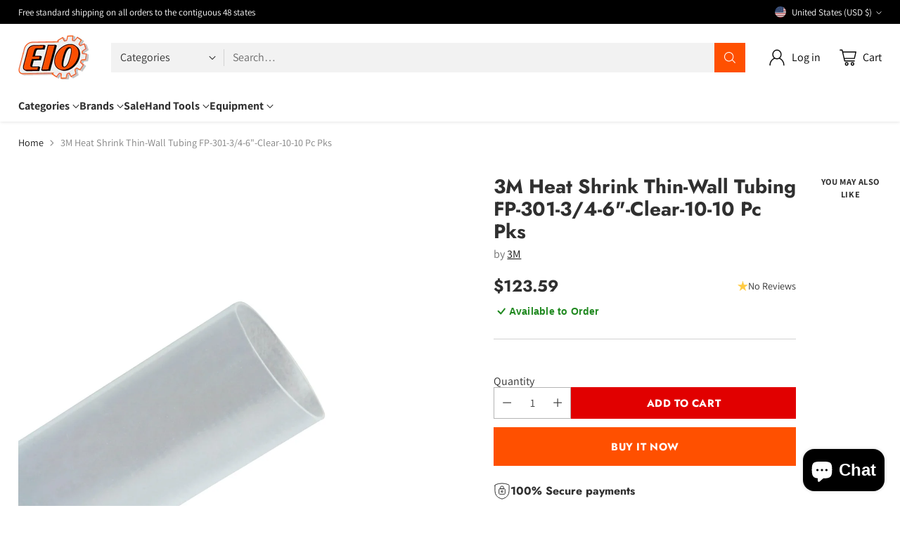

--- FILE ---
content_type: text/html; charset=utf-8
request_url: https://www.google.com/recaptcha/enterprise/anchor?ar=1&k=6Ld5cM4dAAAAAIR103Fx78hXh9Omssru3RTzABs0&co=aHR0cHM6Ly93d3cuZWlvLmNvbTo0NDM.&hl=en&v=PoyoqOPhxBO7pBk68S4YbpHZ&size=invisible&anchor-ms=20000&execute-ms=30000&cb=90h4rz7xw8nu
body_size: 48780
content:
<!DOCTYPE HTML><html dir="ltr" lang="en"><head><meta http-equiv="Content-Type" content="text/html; charset=UTF-8">
<meta http-equiv="X-UA-Compatible" content="IE=edge">
<title>reCAPTCHA</title>
<style type="text/css">
/* cyrillic-ext */
@font-face {
  font-family: 'Roboto';
  font-style: normal;
  font-weight: 400;
  font-stretch: 100%;
  src: url(//fonts.gstatic.com/s/roboto/v48/KFO7CnqEu92Fr1ME7kSn66aGLdTylUAMa3GUBHMdazTgWw.woff2) format('woff2');
  unicode-range: U+0460-052F, U+1C80-1C8A, U+20B4, U+2DE0-2DFF, U+A640-A69F, U+FE2E-FE2F;
}
/* cyrillic */
@font-face {
  font-family: 'Roboto';
  font-style: normal;
  font-weight: 400;
  font-stretch: 100%;
  src: url(//fonts.gstatic.com/s/roboto/v48/KFO7CnqEu92Fr1ME7kSn66aGLdTylUAMa3iUBHMdazTgWw.woff2) format('woff2');
  unicode-range: U+0301, U+0400-045F, U+0490-0491, U+04B0-04B1, U+2116;
}
/* greek-ext */
@font-face {
  font-family: 'Roboto';
  font-style: normal;
  font-weight: 400;
  font-stretch: 100%;
  src: url(//fonts.gstatic.com/s/roboto/v48/KFO7CnqEu92Fr1ME7kSn66aGLdTylUAMa3CUBHMdazTgWw.woff2) format('woff2');
  unicode-range: U+1F00-1FFF;
}
/* greek */
@font-face {
  font-family: 'Roboto';
  font-style: normal;
  font-weight: 400;
  font-stretch: 100%;
  src: url(//fonts.gstatic.com/s/roboto/v48/KFO7CnqEu92Fr1ME7kSn66aGLdTylUAMa3-UBHMdazTgWw.woff2) format('woff2');
  unicode-range: U+0370-0377, U+037A-037F, U+0384-038A, U+038C, U+038E-03A1, U+03A3-03FF;
}
/* math */
@font-face {
  font-family: 'Roboto';
  font-style: normal;
  font-weight: 400;
  font-stretch: 100%;
  src: url(//fonts.gstatic.com/s/roboto/v48/KFO7CnqEu92Fr1ME7kSn66aGLdTylUAMawCUBHMdazTgWw.woff2) format('woff2');
  unicode-range: U+0302-0303, U+0305, U+0307-0308, U+0310, U+0312, U+0315, U+031A, U+0326-0327, U+032C, U+032F-0330, U+0332-0333, U+0338, U+033A, U+0346, U+034D, U+0391-03A1, U+03A3-03A9, U+03B1-03C9, U+03D1, U+03D5-03D6, U+03F0-03F1, U+03F4-03F5, U+2016-2017, U+2034-2038, U+203C, U+2040, U+2043, U+2047, U+2050, U+2057, U+205F, U+2070-2071, U+2074-208E, U+2090-209C, U+20D0-20DC, U+20E1, U+20E5-20EF, U+2100-2112, U+2114-2115, U+2117-2121, U+2123-214F, U+2190, U+2192, U+2194-21AE, U+21B0-21E5, U+21F1-21F2, U+21F4-2211, U+2213-2214, U+2216-22FF, U+2308-230B, U+2310, U+2319, U+231C-2321, U+2336-237A, U+237C, U+2395, U+239B-23B7, U+23D0, U+23DC-23E1, U+2474-2475, U+25AF, U+25B3, U+25B7, U+25BD, U+25C1, U+25CA, U+25CC, U+25FB, U+266D-266F, U+27C0-27FF, U+2900-2AFF, U+2B0E-2B11, U+2B30-2B4C, U+2BFE, U+3030, U+FF5B, U+FF5D, U+1D400-1D7FF, U+1EE00-1EEFF;
}
/* symbols */
@font-face {
  font-family: 'Roboto';
  font-style: normal;
  font-weight: 400;
  font-stretch: 100%;
  src: url(//fonts.gstatic.com/s/roboto/v48/KFO7CnqEu92Fr1ME7kSn66aGLdTylUAMaxKUBHMdazTgWw.woff2) format('woff2');
  unicode-range: U+0001-000C, U+000E-001F, U+007F-009F, U+20DD-20E0, U+20E2-20E4, U+2150-218F, U+2190, U+2192, U+2194-2199, U+21AF, U+21E6-21F0, U+21F3, U+2218-2219, U+2299, U+22C4-22C6, U+2300-243F, U+2440-244A, U+2460-24FF, U+25A0-27BF, U+2800-28FF, U+2921-2922, U+2981, U+29BF, U+29EB, U+2B00-2BFF, U+4DC0-4DFF, U+FFF9-FFFB, U+10140-1018E, U+10190-1019C, U+101A0, U+101D0-101FD, U+102E0-102FB, U+10E60-10E7E, U+1D2C0-1D2D3, U+1D2E0-1D37F, U+1F000-1F0FF, U+1F100-1F1AD, U+1F1E6-1F1FF, U+1F30D-1F30F, U+1F315, U+1F31C, U+1F31E, U+1F320-1F32C, U+1F336, U+1F378, U+1F37D, U+1F382, U+1F393-1F39F, U+1F3A7-1F3A8, U+1F3AC-1F3AF, U+1F3C2, U+1F3C4-1F3C6, U+1F3CA-1F3CE, U+1F3D4-1F3E0, U+1F3ED, U+1F3F1-1F3F3, U+1F3F5-1F3F7, U+1F408, U+1F415, U+1F41F, U+1F426, U+1F43F, U+1F441-1F442, U+1F444, U+1F446-1F449, U+1F44C-1F44E, U+1F453, U+1F46A, U+1F47D, U+1F4A3, U+1F4B0, U+1F4B3, U+1F4B9, U+1F4BB, U+1F4BF, U+1F4C8-1F4CB, U+1F4D6, U+1F4DA, U+1F4DF, U+1F4E3-1F4E6, U+1F4EA-1F4ED, U+1F4F7, U+1F4F9-1F4FB, U+1F4FD-1F4FE, U+1F503, U+1F507-1F50B, U+1F50D, U+1F512-1F513, U+1F53E-1F54A, U+1F54F-1F5FA, U+1F610, U+1F650-1F67F, U+1F687, U+1F68D, U+1F691, U+1F694, U+1F698, U+1F6AD, U+1F6B2, U+1F6B9-1F6BA, U+1F6BC, U+1F6C6-1F6CF, U+1F6D3-1F6D7, U+1F6E0-1F6EA, U+1F6F0-1F6F3, U+1F6F7-1F6FC, U+1F700-1F7FF, U+1F800-1F80B, U+1F810-1F847, U+1F850-1F859, U+1F860-1F887, U+1F890-1F8AD, U+1F8B0-1F8BB, U+1F8C0-1F8C1, U+1F900-1F90B, U+1F93B, U+1F946, U+1F984, U+1F996, U+1F9E9, U+1FA00-1FA6F, U+1FA70-1FA7C, U+1FA80-1FA89, U+1FA8F-1FAC6, U+1FACE-1FADC, U+1FADF-1FAE9, U+1FAF0-1FAF8, U+1FB00-1FBFF;
}
/* vietnamese */
@font-face {
  font-family: 'Roboto';
  font-style: normal;
  font-weight: 400;
  font-stretch: 100%;
  src: url(//fonts.gstatic.com/s/roboto/v48/KFO7CnqEu92Fr1ME7kSn66aGLdTylUAMa3OUBHMdazTgWw.woff2) format('woff2');
  unicode-range: U+0102-0103, U+0110-0111, U+0128-0129, U+0168-0169, U+01A0-01A1, U+01AF-01B0, U+0300-0301, U+0303-0304, U+0308-0309, U+0323, U+0329, U+1EA0-1EF9, U+20AB;
}
/* latin-ext */
@font-face {
  font-family: 'Roboto';
  font-style: normal;
  font-weight: 400;
  font-stretch: 100%;
  src: url(//fonts.gstatic.com/s/roboto/v48/KFO7CnqEu92Fr1ME7kSn66aGLdTylUAMa3KUBHMdazTgWw.woff2) format('woff2');
  unicode-range: U+0100-02BA, U+02BD-02C5, U+02C7-02CC, U+02CE-02D7, U+02DD-02FF, U+0304, U+0308, U+0329, U+1D00-1DBF, U+1E00-1E9F, U+1EF2-1EFF, U+2020, U+20A0-20AB, U+20AD-20C0, U+2113, U+2C60-2C7F, U+A720-A7FF;
}
/* latin */
@font-face {
  font-family: 'Roboto';
  font-style: normal;
  font-weight: 400;
  font-stretch: 100%;
  src: url(//fonts.gstatic.com/s/roboto/v48/KFO7CnqEu92Fr1ME7kSn66aGLdTylUAMa3yUBHMdazQ.woff2) format('woff2');
  unicode-range: U+0000-00FF, U+0131, U+0152-0153, U+02BB-02BC, U+02C6, U+02DA, U+02DC, U+0304, U+0308, U+0329, U+2000-206F, U+20AC, U+2122, U+2191, U+2193, U+2212, U+2215, U+FEFF, U+FFFD;
}
/* cyrillic-ext */
@font-face {
  font-family: 'Roboto';
  font-style: normal;
  font-weight: 500;
  font-stretch: 100%;
  src: url(//fonts.gstatic.com/s/roboto/v48/KFO7CnqEu92Fr1ME7kSn66aGLdTylUAMa3GUBHMdazTgWw.woff2) format('woff2');
  unicode-range: U+0460-052F, U+1C80-1C8A, U+20B4, U+2DE0-2DFF, U+A640-A69F, U+FE2E-FE2F;
}
/* cyrillic */
@font-face {
  font-family: 'Roboto';
  font-style: normal;
  font-weight: 500;
  font-stretch: 100%;
  src: url(//fonts.gstatic.com/s/roboto/v48/KFO7CnqEu92Fr1ME7kSn66aGLdTylUAMa3iUBHMdazTgWw.woff2) format('woff2');
  unicode-range: U+0301, U+0400-045F, U+0490-0491, U+04B0-04B1, U+2116;
}
/* greek-ext */
@font-face {
  font-family: 'Roboto';
  font-style: normal;
  font-weight: 500;
  font-stretch: 100%;
  src: url(//fonts.gstatic.com/s/roboto/v48/KFO7CnqEu92Fr1ME7kSn66aGLdTylUAMa3CUBHMdazTgWw.woff2) format('woff2');
  unicode-range: U+1F00-1FFF;
}
/* greek */
@font-face {
  font-family: 'Roboto';
  font-style: normal;
  font-weight: 500;
  font-stretch: 100%;
  src: url(//fonts.gstatic.com/s/roboto/v48/KFO7CnqEu92Fr1ME7kSn66aGLdTylUAMa3-UBHMdazTgWw.woff2) format('woff2');
  unicode-range: U+0370-0377, U+037A-037F, U+0384-038A, U+038C, U+038E-03A1, U+03A3-03FF;
}
/* math */
@font-face {
  font-family: 'Roboto';
  font-style: normal;
  font-weight: 500;
  font-stretch: 100%;
  src: url(//fonts.gstatic.com/s/roboto/v48/KFO7CnqEu92Fr1ME7kSn66aGLdTylUAMawCUBHMdazTgWw.woff2) format('woff2');
  unicode-range: U+0302-0303, U+0305, U+0307-0308, U+0310, U+0312, U+0315, U+031A, U+0326-0327, U+032C, U+032F-0330, U+0332-0333, U+0338, U+033A, U+0346, U+034D, U+0391-03A1, U+03A3-03A9, U+03B1-03C9, U+03D1, U+03D5-03D6, U+03F0-03F1, U+03F4-03F5, U+2016-2017, U+2034-2038, U+203C, U+2040, U+2043, U+2047, U+2050, U+2057, U+205F, U+2070-2071, U+2074-208E, U+2090-209C, U+20D0-20DC, U+20E1, U+20E5-20EF, U+2100-2112, U+2114-2115, U+2117-2121, U+2123-214F, U+2190, U+2192, U+2194-21AE, U+21B0-21E5, U+21F1-21F2, U+21F4-2211, U+2213-2214, U+2216-22FF, U+2308-230B, U+2310, U+2319, U+231C-2321, U+2336-237A, U+237C, U+2395, U+239B-23B7, U+23D0, U+23DC-23E1, U+2474-2475, U+25AF, U+25B3, U+25B7, U+25BD, U+25C1, U+25CA, U+25CC, U+25FB, U+266D-266F, U+27C0-27FF, U+2900-2AFF, U+2B0E-2B11, U+2B30-2B4C, U+2BFE, U+3030, U+FF5B, U+FF5D, U+1D400-1D7FF, U+1EE00-1EEFF;
}
/* symbols */
@font-face {
  font-family: 'Roboto';
  font-style: normal;
  font-weight: 500;
  font-stretch: 100%;
  src: url(//fonts.gstatic.com/s/roboto/v48/KFO7CnqEu92Fr1ME7kSn66aGLdTylUAMaxKUBHMdazTgWw.woff2) format('woff2');
  unicode-range: U+0001-000C, U+000E-001F, U+007F-009F, U+20DD-20E0, U+20E2-20E4, U+2150-218F, U+2190, U+2192, U+2194-2199, U+21AF, U+21E6-21F0, U+21F3, U+2218-2219, U+2299, U+22C4-22C6, U+2300-243F, U+2440-244A, U+2460-24FF, U+25A0-27BF, U+2800-28FF, U+2921-2922, U+2981, U+29BF, U+29EB, U+2B00-2BFF, U+4DC0-4DFF, U+FFF9-FFFB, U+10140-1018E, U+10190-1019C, U+101A0, U+101D0-101FD, U+102E0-102FB, U+10E60-10E7E, U+1D2C0-1D2D3, U+1D2E0-1D37F, U+1F000-1F0FF, U+1F100-1F1AD, U+1F1E6-1F1FF, U+1F30D-1F30F, U+1F315, U+1F31C, U+1F31E, U+1F320-1F32C, U+1F336, U+1F378, U+1F37D, U+1F382, U+1F393-1F39F, U+1F3A7-1F3A8, U+1F3AC-1F3AF, U+1F3C2, U+1F3C4-1F3C6, U+1F3CA-1F3CE, U+1F3D4-1F3E0, U+1F3ED, U+1F3F1-1F3F3, U+1F3F5-1F3F7, U+1F408, U+1F415, U+1F41F, U+1F426, U+1F43F, U+1F441-1F442, U+1F444, U+1F446-1F449, U+1F44C-1F44E, U+1F453, U+1F46A, U+1F47D, U+1F4A3, U+1F4B0, U+1F4B3, U+1F4B9, U+1F4BB, U+1F4BF, U+1F4C8-1F4CB, U+1F4D6, U+1F4DA, U+1F4DF, U+1F4E3-1F4E6, U+1F4EA-1F4ED, U+1F4F7, U+1F4F9-1F4FB, U+1F4FD-1F4FE, U+1F503, U+1F507-1F50B, U+1F50D, U+1F512-1F513, U+1F53E-1F54A, U+1F54F-1F5FA, U+1F610, U+1F650-1F67F, U+1F687, U+1F68D, U+1F691, U+1F694, U+1F698, U+1F6AD, U+1F6B2, U+1F6B9-1F6BA, U+1F6BC, U+1F6C6-1F6CF, U+1F6D3-1F6D7, U+1F6E0-1F6EA, U+1F6F0-1F6F3, U+1F6F7-1F6FC, U+1F700-1F7FF, U+1F800-1F80B, U+1F810-1F847, U+1F850-1F859, U+1F860-1F887, U+1F890-1F8AD, U+1F8B0-1F8BB, U+1F8C0-1F8C1, U+1F900-1F90B, U+1F93B, U+1F946, U+1F984, U+1F996, U+1F9E9, U+1FA00-1FA6F, U+1FA70-1FA7C, U+1FA80-1FA89, U+1FA8F-1FAC6, U+1FACE-1FADC, U+1FADF-1FAE9, U+1FAF0-1FAF8, U+1FB00-1FBFF;
}
/* vietnamese */
@font-face {
  font-family: 'Roboto';
  font-style: normal;
  font-weight: 500;
  font-stretch: 100%;
  src: url(//fonts.gstatic.com/s/roboto/v48/KFO7CnqEu92Fr1ME7kSn66aGLdTylUAMa3OUBHMdazTgWw.woff2) format('woff2');
  unicode-range: U+0102-0103, U+0110-0111, U+0128-0129, U+0168-0169, U+01A0-01A1, U+01AF-01B0, U+0300-0301, U+0303-0304, U+0308-0309, U+0323, U+0329, U+1EA0-1EF9, U+20AB;
}
/* latin-ext */
@font-face {
  font-family: 'Roboto';
  font-style: normal;
  font-weight: 500;
  font-stretch: 100%;
  src: url(//fonts.gstatic.com/s/roboto/v48/KFO7CnqEu92Fr1ME7kSn66aGLdTylUAMa3KUBHMdazTgWw.woff2) format('woff2');
  unicode-range: U+0100-02BA, U+02BD-02C5, U+02C7-02CC, U+02CE-02D7, U+02DD-02FF, U+0304, U+0308, U+0329, U+1D00-1DBF, U+1E00-1E9F, U+1EF2-1EFF, U+2020, U+20A0-20AB, U+20AD-20C0, U+2113, U+2C60-2C7F, U+A720-A7FF;
}
/* latin */
@font-face {
  font-family: 'Roboto';
  font-style: normal;
  font-weight: 500;
  font-stretch: 100%;
  src: url(//fonts.gstatic.com/s/roboto/v48/KFO7CnqEu92Fr1ME7kSn66aGLdTylUAMa3yUBHMdazQ.woff2) format('woff2');
  unicode-range: U+0000-00FF, U+0131, U+0152-0153, U+02BB-02BC, U+02C6, U+02DA, U+02DC, U+0304, U+0308, U+0329, U+2000-206F, U+20AC, U+2122, U+2191, U+2193, U+2212, U+2215, U+FEFF, U+FFFD;
}
/* cyrillic-ext */
@font-face {
  font-family: 'Roboto';
  font-style: normal;
  font-weight: 900;
  font-stretch: 100%;
  src: url(//fonts.gstatic.com/s/roboto/v48/KFO7CnqEu92Fr1ME7kSn66aGLdTylUAMa3GUBHMdazTgWw.woff2) format('woff2');
  unicode-range: U+0460-052F, U+1C80-1C8A, U+20B4, U+2DE0-2DFF, U+A640-A69F, U+FE2E-FE2F;
}
/* cyrillic */
@font-face {
  font-family: 'Roboto';
  font-style: normal;
  font-weight: 900;
  font-stretch: 100%;
  src: url(//fonts.gstatic.com/s/roboto/v48/KFO7CnqEu92Fr1ME7kSn66aGLdTylUAMa3iUBHMdazTgWw.woff2) format('woff2');
  unicode-range: U+0301, U+0400-045F, U+0490-0491, U+04B0-04B1, U+2116;
}
/* greek-ext */
@font-face {
  font-family: 'Roboto';
  font-style: normal;
  font-weight: 900;
  font-stretch: 100%;
  src: url(//fonts.gstatic.com/s/roboto/v48/KFO7CnqEu92Fr1ME7kSn66aGLdTylUAMa3CUBHMdazTgWw.woff2) format('woff2');
  unicode-range: U+1F00-1FFF;
}
/* greek */
@font-face {
  font-family: 'Roboto';
  font-style: normal;
  font-weight: 900;
  font-stretch: 100%;
  src: url(//fonts.gstatic.com/s/roboto/v48/KFO7CnqEu92Fr1ME7kSn66aGLdTylUAMa3-UBHMdazTgWw.woff2) format('woff2');
  unicode-range: U+0370-0377, U+037A-037F, U+0384-038A, U+038C, U+038E-03A1, U+03A3-03FF;
}
/* math */
@font-face {
  font-family: 'Roboto';
  font-style: normal;
  font-weight: 900;
  font-stretch: 100%;
  src: url(//fonts.gstatic.com/s/roboto/v48/KFO7CnqEu92Fr1ME7kSn66aGLdTylUAMawCUBHMdazTgWw.woff2) format('woff2');
  unicode-range: U+0302-0303, U+0305, U+0307-0308, U+0310, U+0312, U+0315, U+031A, U+0326-0327, U+032C, U+032F-0330, U+0332-0333, U+0338, U+033A, U+0346, U+034D, U+0391-03A1, U+03A3-03A9, U+03B1-03C9, U+03D1, U+03D5-03D6, U+03F0-03F1, U+03F4-03F5, U+2016-2017, U+2034-2038, U+203C, U+2040, U+2043, U+2047, U+2050, U+2057, U+205F, U+2070-2071, U+2074-208E, U+2090-209C, U+20D0-20DC, U+20E1, U+20E5-20EF, U+2100-2112, U+2114-2115, U+2117-2121, U+2123-214F, U+2190, U+2192, U+2194-21AE, U+21B0-21E5, U+21F1-21F2, U+21F4-2211, U+2213-2214, U+2216-22FF, U+2308-230B, U+2310, U+2319, U+231C-2321, U+2336-237A, U+237C, U+2395, U+239B-23B7, U+23D0, U+23DC-23E1, U+2474-2475, U+25AF, U+25B3, U+25B7, U+25BD, U+25C1, U+25CA, U+25CC, U+25FB, U+266D-266F, U+27C0-27FF, U+2900-2AFF, U+2B0E-2B11, U+2B30-2B4C, U+2BFE, U+3030, U+FF5B, U+FF5D, U+1D400-1D7FF, U+1EE00-1EEFF;
}
/* symbols */
@font-face {
  font-family: 'Roboto';
  font-style: normal;
  font-weight: 900;
  font-stretch: 100%;
  src: url(//fonts.gstatic.com/s/roboto/v48/KFO7CnqEu92Fr1ME7kSn66aGLdTylUAMaxKUBHMdazTgWw.woff2) format('woff2');
  unicode-range: U+0001-000C, U+000E-001F, U+007F-009F, U+20DD-20E0, U+20E2-20E4, U+2150-218F, U+2190, U+2192, U+2194-2199, U+21AF, U+21E6-21F0, U+21F3, U+2218-2219, U+2299, U+22C4-22C6, U+2300-243F, U+2440-244A, U+2460-24FF, U+25A0-27BF, U+2800-28FF, U+2921-2922, U+2981, U+29BF, U+29EB, U+2B00-2BFF, U+4DC0-4DFF, U+FFF9-FFFB, U+10140-1018E, U+10190-1019C, U+101A0, U+101D0-101FD, U+102E0-102FB, U+10E60-10E7E, U+1D2C0-1D2D3, U+1D2E0-1D37F, U+1F000-1F0FF, U+1F100-1F1AD, U+1F1E6-1F1FF, U+1F30D-1F30F, U+1F315, U+1F31C, U+1F31E, U+1F320-1F32C, U+1F336, U+1F378, U+1F37D, U+1F382, U+1F393-1F39F, U+1F3A7-1F3A8, U+1F3AC-1F3AF, U+1F3C2, U+1F3C4-1F3C6, U+1F3CA-1F3CE, U+1F3D4-1F3E0, U+1F3ED, U+1F3F1-1F3F3, U+1F3F5-1F3F7, U+1F408, U+1F415, U+1F41F, U+1F426, U+1F43F, U+1F441-1F442, U+1F444, U+1F446-1F449, U+1F44C-1F44E, U+1F453, U+1F46A, U+1F47D, U+1F4A3, U+1F4B0, U+1F4B3, U+1F4B9, U+1F4BB, U+1F4BF, U+1F4C8-1F4CB, U+1F4D6, U+1F4DA, U+1F4DF, U+1F4E3-1F4E6, U+1F4EA-1F4ED, U+1F4F7, U+1F4F9-1F4FB, U+1F4FD-1F4FE, U+1F503, U+1F507-1F50B, U+1F50D, U+1F512-1F513, U+1F53E-1F54A, U+1F54F-1F5FA, U+1F610, U+1F650-1F67F, U+1F687, U+1F68D, U+1F691, U+1F694, U+1F698, U+1F6AD, U+1F6B2, U+1F6B9-1F6BA, U+1F6BC, U+1F6C6-1F6CF, U+1F6D3-1F6D7, U+1F6E0-1F6EA, U+1F6F0-1F6F3, U+1F6F7-1F6FC, U+1F700-1F7FF, U+1F800-1F80B, U+1F810-1F847, U+1F850-1F859, U+1F860-1F887, U+1F890-1F8AD, U+1F8B0-1F8BB, U+1F8C0-1F8C1, U+1F900-1F90B, U+1F93B, U+1F946, U+1F984, U+1F996, U+1F9E9, U+1FA00-1FA6F, U+1FA70-1FA7C, U+1FA80-1FA89, U+1FA8F-1FAC6, U+1FACE-1FADC, U+1FADF-1FAE9, U+1FAF0-1FAF8, U+1FB00-1FBFF;
}
/* vietnamese */
@font-face {
  font-family: 'Roboto';
  font-style: normal;
  font-weight: 900;
  font-stretch: 100%;
  src: url(//fonts.gstatic.com/s/roboto/v48/KFO7CnqEu92Fr1ME7kSn66aGLdTylUAMa3OUBHMdazTgWw.woff2) format('woff2');
  unicode-range: U+0102-0103, U+0110-0111, U+0128-0129, U+0168-0169, U+01A0-01A1, U+01AF-01B0, U+0300-0301, U+0303-0304, U+0308-0309, U+0323, U+0329, U+1EA0-1EF9, U+20AB;
}
/* latin-ext */
@font-face {
  font-family: 'Roboto';
  font-style: normal;
  font-weight: 900;
  font-stretch: 100%;
  src: url(//fonts.gstatic.com/s/roboto/v48/KFO7CnqEu92Fr1ME7kSn66aGLdTylUAMa3KUBHMdazTgWw.woff2) format('woff2');
  unicode-range: U+0100-02BA, U+02BD-02C5, U+02C7-02CC, U+02CE-02D7, U+02DD-02FF, U+0304, U+0308, U+0329, U+1D00-1DBF, U+1E00-1E9F, U+1EF2-1EFF, U+2020, U+20A0-20AB, U+20AD-20C0, U+2113, U+2C60-2C7F, U+A720-A7FF;
}
/* latin */
@font-face {
  font-family: 'Roboto';
  font-style: normal;
  font-weight: 900;
  font-stretch: 100%;
  src: url(//fonts.gstatic.com/s/roboto/v48/KFO7CnqEu92Fr1ME7kSn66aGLdTylUAMa3yUBHMdazQ.woff2) format('woff2');
  unicode-range: U+0000-00FF, U+0131, U+0152-0153, U+02BB-02BC, U+02C6, U+02DA, U+02DC, U+0304, U+0308, U+0329, U+2000-206F, U+20AC, U+2122, U+2191, U+2193, U+2212, U+2215, U+FEFF, U+FFFD;
}

</style>
<link rel="stylesheet" type="text/css" href="https://www.gstatic.com/recaptcha/releases/PoyoqOPhxBO7pBk68S4YbpHZ/styles__ltr.css">
<script nonce="xX48_wHUSDJCWRs9Tm4mzg" type="text/javascript">window['__recaptcha_api'] = 'https://www.google.com/recaptcha/enterprise/';</script>
<script type="text/javascript" src="https://www.gstatic.com/recaptcha/releases/PoyoqOPhxBO7pBk68S4YbpHZ/recaptcha__en.js" nonce="xX48_wHUSDJCWRs9Tm4mzg">
      
    </script></head>
<body><div id="rc-anchor-alert" class="rc-anchor-alert"></div>
<input type="hidden" id="recaptcha-token" value="[base64]">
<script type="text/javascript" nonce="xX48_wHUSDJCWRs9Tm4mzg">
      recaptcha.anchor.Main.init("[\x22ainput\x22,[\x22bgdata\x22,\x22\x22,\[base64]/[base64]/bmV3IFpbdF0obVswXSk6Sz09Mj9uZXcgWlt0XShtWzBdLG1bMV0pOks9PTM/bmV3IFpbdF0obVswXSxtWzFdLG1bMl0pOks9PTQ/[base64]/[base64]/[base64]/[base64]/[base64]/[base64]/[base64]/[base64]/[base64]/[base64]/[base64]/[base64]/[base64]/[base64]\\u003d\\u003d\x22,\[base64]\\u003d\x22,\x22Y8OYw6vCpBtCw68bYMKwVwkrf8Obw50qwq/DkW9RQsKVDjBsw5vDvsKZwoXDq8Kkwr3Cs8Kww70IKMKiwoNIwpbCtsKHJVERw5DDj8KnwrvCq8KNVcKXw6UpAk5ow7o/[base64]/DjcOMw4fDumvDtTdqw7hwNcKPwqLCnsKRbMKHw5fDu8OyKCYgw6/DkMO5F8KnQcKwwqwDcsOnBMKew7RQbcKWaRpBwpbCqMO/[base64]/DqMK+woXCkcOlPgLCvMKDw6bDnmYFwovCm2HDn8OUUcKHwrLCssKAZz/DvWnCucKyLMKmwrzCqF5Sw6LCs8OFw4lrD8K3NV/[base64]/Dp3QQV8KGWD3CqsO1DUBiPn3DucOKwqvCrjAUXsOsw4DCtzFqC0nDqyzDoW8rwrZ5MsKRw7PClcKLCS4iw5LCowLCtAN0wrILw4LCukAQfhcUwpbCgMK4CcKSEjfChUTDjsKowpfDnH5Ld8KudXzDsATCqcO9wpVaWD/CiMKJcxQ6ARTDl8OgwpJ3w4LDt8OJw7TCvcOUwrPCuiPCkEctD1xLw67Cq8O1IS3Dj8OSwot9wpfDi8OFwpDCgsOLw7bCo8OnwpbCpcKRGMO3R8KrwpzCu3lkw77CogRpU8O7My4HO8O7w4d4wrpgw4/Dl8OhCG4jwpk9bsO6wpx7w5rCg0HCuXLCk2kwwr/Cjntmw4RVLxXCsFfCv8OyCcOzdwZ+UsK5XcOdC1bDpgvCr8KiQxfCt8OWwr7Ciz4hZsOMU8Oww6BwccO/w4rCqi4vw5vCgsOuFgXDnyrCpsK1w4nDmCjDmUg/ZMKsGgvDoV3CjMOzw7UKecK2Mj88RMK6w5TCmhrDj8KqMMOsw4HDi8Ktwq4LeRnCj2zDsRAvw6NHw6vClcKlw63Cn8Kbw77DnStzb8Kff2QESmXDgn8gwr/[base64]/W8OuQ35TwqZgwovDqsOlVj50F8KcwpvCmcOPwrLCuDwnG8OKKsKBXQcGV2fCjWclw7XCr8OTwoLChcK4w4DDrcOpwogbwrvCtR8BwpA7CzJQScOlw63DlzjCoCDCiysww5DCr8KMBALDvXk4cXfDq0fCmx5dwrduw53CnsKpw6nCqQ7DgsK+w6/DqcO4woZMasOlD8OhTTZaECFZS8KhwpZ1wqBEw5lTw4APwrJhw5Aowq7DssO2UXJqwqV/PiTCo8KyRMKHw7/[base64]/DmmY2YlkhPMOlZMKfw5rDusKpPMOOwr0JAsOMwpPDpsKZw6HDksK2wrHCvh/[base64]/DgldAYn4Rw6LDsRrChVo8HQNKQsKxwqoxWMOKw5jDtisICsOOwpXDqcKAYcOTG8OnwrVYLcOOCA4SYsK0w7nCisOPwoo4wocrbi3DpjbDpsOTw6DDocO7cBdzcTkYNVfCnhbCrjvCjxIewrfCoF/ClBDCncKgw6UUwrM6EUweNsOMw4/DoS0iwrXCoSBewrzCnXcnw5RVwoJTw5RYwrfCncOPPcO/wohafCxYw4zDnlzCnMKwVUQbworCvTcPOMKAKAEHAlBhA8OVw7jDhMKtfMK+wrfDqDPDribCqAk9w7HCvH/[base64]/AkDDoMKAw7bDl8K/WSLChHBwJ8OMDsKPwqh7w6nDmcO2MMKnwq7CuTDCuVHClDNSVsKwSgUQw7nCoy1JScO2wpjCiiLDsj4JwoB0wq0fKEHCsVbDhk/DphLDpF3DiRzCh8OwwpdPw5Fdw5bCqWRHwrpCwqTCtXrCh8Kww5PDlsOKYsOZwotYIBVewrrDgMOYw7I7w7DCisKNEm7DhRDDq3nCiMOmS8O6w4hpwqpAwpVbw7gvw4g+w5PDv8O0U8O5wqrDicK9RcKSa8K/DMKhLcO4w5LCr08Qw7wWwrcmwo3DrmrDuV/CuQbDhGTDgB/DmQQsWB8qwqTCvEzDhsOyAS4aHwPDqcK/GC3DtjPDrBPCu8OLw4XDtMKKclzDigg/wps8w7gQwpBLwopya8KCIkdeAHPCuMKGw4V4w74KI8OWwqdfwqjDvSrCisKuccKjw4bCn8KyGMKrwpTCoMOxZ8OsbcOMw7TCg8ODw5kaw5UIwonDnnk8wozCryHDgsKMw6F2w6HChMOCU0rCvsOFFxXDm1vClcKNCg/Cl8OrwpHDlmI0w7JXw5BZPsKNJEgRRg8Gw6tTwobDskEDE8OJHsK1SsO1w4PClMOKHRvCisOIKsOmN8Kpw6Izw4NRw6/[base64]/CnSHCmcK2UyZAU8OhAXPCjMOnw6rDiDfCtcKSRC1zwqhSwpV3QjXCuAnDqcOKw4gDw5XCi0HDuDgkwpjDswIeSD0Ew5kfwpjDrsK2w6Ikw6IfPcKNf1cgDzR9U3HCqcKPw7oCwo04w5bDg8OoL8KlR8KeGDnComLDtMKhS1kmH0R4w6ZuBGHDjMKva8Kywq/[base64]/CrBfDgcOXwp95PsKgP3/CsSjDn8Oiw43DlcKabQDCiMKLSHnCo3E5Y8OOwq3DusKQw5UTMRNUcBPClcKBw6EhQ8O8Gw7Dr8KtdQbCjcO5w7FAZsKtBcOoW8KNIMKdwoxMwpHCpiYgwqRMw63Dn0xnwqnCvns4wpXDrGJZJcORwrNjw7DDnkvCh3A/wrzCr8OHw5vCncOGw5QCGVVaRELCoDQKTsKnQXjDhcKRQwprNcKaw7s3NwsGbMOKw7jDuTXDhsOLbcKAfsO9A8Ohw4ReXXprWR0lVAJCwo/Dlm88IQhUw4ROw5gIw47Dk2BsQCJuJmbCncKHw5lYU2ccGcOkwoXDiC/DmcO+OmzDhht+LTpNwoDCjgg6wq01YFXCjMOgwoTCijrCmwnDqw0Zw7HDvsK7w7AgwrROPlDChcKLw6rDlcK6acOlAMKfwq5lw45yWQbDlsKZwr/CowI5dX7CnsO2c8KZw6tdwpfCp0x0K8OUO8KuR07Ch1UdE2/DrFDDr8OhwqsrYsKpfMKNw4BqP8KgLMO7w5nCn1LCo8OWw6AHTMOqQTcfKMOBwqPCusOHw7rCt0USw4ZcwozCnUxaN3ZZw7LChgTDslURdhAHKy9Rw5PDvzV/ByN+VsKcwrskw6bDkcKJHsOCw6UbI8OoGsKsI3tfwrLDhAXDhcO8wpDCglnDiGnDhggsdzkoRQ4LbsKow7xCw4pWIRYlw6HCvx1fw6zCi0BvwokdAFTCiW4lw5vCi8Kow59FFl/CskTDtcKPN8KKwqrDpE4dMMO8wp/Dh8KyM0YOwr/CisOwYcOlwo7CiiTDo3UYBsK7wqfDtMOAcMOcwr0Jw50eK0/CqsKkEzdOABTCoXTDnsKPw5TCrcOHw7TCgsKzNsKDwpHCpRHDpR7DrVQwwpLDlcKYRMK+L8KQJEMHwo0BwqshVRLDghUpwpjCizDCqXFNwofDjz7DukF8w47DqGBEw5QWw7bDhD7DrCB1w7DCm35LMkpyc3rDrCY7OMOPfnfCocOoacOSwrxGTsK4wprCi8KDw6zCii/CkSk3ACUyBW8lw6rDi2VCSCDCkFp+w7fCtsOSw6ZsE8OLwrHDmmw0HMKQTi7CiEXChGgLwrXCosKdMhJ/w6fDh23Cv8OdO8Knw5oQwogaw5cNcsOOHsKkwojDj8KwDSBbw73DrsKtwqU+W8O4w4nCuiPCm8KFw49Pw7zDosKuw7DCvcKcw5zCg8Opwo1Swo/DqcO9QjtgEMO8w6TDk8Osw5VWPicqw7gnaFzDonPCu8O0w4bDssKMW8K/bizDmnFzwpsmw6xWw5vCjjjDjcOJYCvDvnTDo8K6wpLDqzvDl0nCisO5wqdIHFDCqDwqwogZwq5Aw5AfGcOpPl5kwqDCs8OTw4bCtxvDkQDCum/DlmjCkSsiBMKTCQRUAcKlw73Dvw82wrDClwzDm8OUCsOgJAbDssKcw77DpC7DkUZ9w5nCt11SVUVPw7xzDsOyRcKJw6zCuz3Dn0TDscOIc8KhMll1UiFVw5LCvMKKwrHCuwdmGDnDkTd7KcODKEJ9dzfCk0nDhi4Vw7Y1woktYMKWwrh0w4ARwrNmb8KZXXNuQgzCsQ/[base64]/wpU4WT3Cu0srw68VaR1Uw64Iw6vDocOPwoDDo8KmwroHwpBVOE/DhsKvw5TDr2rCo8KgTsKqw4vDhsKMW8KSPMOSfhLCp8KvRXzDtsKvMsOnMDjCkMO5Z8Ogw7tVRcKmwqPCqmpXwpo7YRUlwp7DqmjDlMOGwrfDpMK/[base64]/CqMKjwqY8wpzDvS7Cqxh6w5hpSMKmw7PCgWjDicKqwrLCq8O4w5sMLcOqwo86CcKVb8K1bsKswqfDtgpGw6pPdh8rEEQcQSzDhsOhIRnCsMOrZMO2wqDCvBzDkcOqQRElDMODQT8OXsOGKxDDuQEHK8Kkw5PCqMKzOVfDsUXDg8OYwoPDncKfccKqw63Dug/CpMK9wrlowpkyGA/DhhE7wpZTwq5tKG1bwrzCq8KLFsOpVE7Ch3YuwovDjsOsw5zDvx9Jw6fDi8KIW8KRcAxYQjHDmVU0UsKVwqXDjm4zB0dwBl3ClEvCqwUPwq0vNlvCshrDhG1VGMOTw7HChk/Du8OBQERgw45PRkpEw4jDlsOEw6AHwpdcw6cbwqbDhRQSRU/[base64]/Dk8K9UU7ChHsyE8KKwpnDjnsOwrxxMm/CjgUyw7zDlcKqTgrCncKPTMOyw7zDizs4MsOqwr/[base64]/Dv8KPCsO4wqTCvlk/[base64]/CthDDpB4/TUfDlwrDp0gyb3PDlirDjcKUwrjCrsOWwrwocMK5fMK+w4rCji3CmQjDmRjDgDTCuWLDrsO+wqA+wpRnwrdVeCnDkcOEwpnCpsK1wrnCtX3Dn8KEw5xNIiMIwrMPw74wFSjCp8OewqgKw6p7MxXDsMK+YMK/W0MmwqlmbU3CmcKbwqDDgsOYSFPCoB/DosOcRsKcPcKNw5LCn8KfIWxUwpnCiMK3C8K7PgjDpT7CmcOdw6ZLD3bDhAvCisOMw5nCm2wecsOBw60sw743wrkeeAZjJw8Uw6/DtRsUIcKgwoJiwoNuwpjCqMKkw6TDsS0IwpMKwoI2bEJ9wqxdwoZGwpvDqxJOw4bCqcOmw7BTVsOUecOCwrwRwofCrjfDrcOIw5DDj8KPwo1aTcOKw6MZcMOkwqLDuMKzw4dhZMKfw7Bpw7zCjXDDuMKPwoMUE8KXeHZUwpbCgMK/[base64]/Ch1HClsOXMFTClcOzw5PDg0okwotYwpPCijDDhsOHw7RcwqonCALDiBjClsKXw7ISw7HCscK8worCtMKtMx4QwrDDvD8reTXCn8KTAMOaZsKswrped8K0P8OOwroLLlhCHwF2wofDrX/DpX0MFsKic27DisKoFUDCqMOkFsOvw4lKJ0DChUlhdjjDiTRrwoxSwq/[base64]/DkcKQS2I2w77DpDIrNcOUUHjCtcKFw6kzwqZhwrvDqEJvw4jDkcK0w7LDnlREwqnDosOnAmh+wo/Cm8KucMKBw5NRW1Ekw4Q8w67DhH0ywonCmwgFez3CqD7ChiDDmsKUBsO0wpI5eTrCkDzDsQbDmhjDp0c+wqlKwqN4w6nChSLDshfCt8OiR1rDkHTCs8KcesKHJil/OUPDg1wewoXDp8K6w47DlMOGwpTDsDPCoGPCkWjDiwrCkcKIQsKXwrwQwpxfc39ZwqbCp3Fhw5l1N25jw5AxHsKLCy/CrlFJw74tZMKgMsKRwrkbw6fDkcOqJcOHP8OBK0EYw4nDj8K7a1Nsd8K+woFrwpXDpS3CtmbDncOGwqYoViELX1g/wqZYw7wWwrV6wrgMbjwQZTfDm147w5lGwoEywqPCnsOnw5LCojPCtcKlSyXDigXChsKIwqZVwqEqbQTCn8KDQwpUT2JcUWPDr2B7w6/[base64]/wonCtMOSwoPDgzZNKsKmTy7ClsOXw7Qmw7HDvMO3PsKcfhDDnRDCuldsw6DCj8K8w7BSaWAlJ8KdD1HCsMO0woPDkmJlU8OZVj7DsnFawqXCvMKZbxPDi38Gw5XCuDTDhyF9MhLCkRMiRBkrN8OXw63DsG/DhMONRWQEwr1gwpvCu0MtH8KYPjvDuyo7w5DCsFk4YMOLw5HCvQ1MahDClMKfWBI4fQTDoXdQwqFMw400fgZjw6E8fMOJc8KhCikcC1Now4zDvsKJVmvDpngLSSzCu0RiRsKRDMKZw4taTFpow6wQw43CgHjCjsKWwq92QEjDh8KkeG/CnlM6w4YrGjZEVTxfwrPCmMO+w5/CrsOJw7zDhUTDgQMQJsO0wrtBScKXPGPCl34jwq3CtsOMw5rDusOtwq/DqyTCpFzDr8O4wqt0wofDh8KlQkRNbcKEw4jDs3PDkxjClx3CscOrDhxGOXUsRWtuwrgQw5pzwprChMO1wqtMw4XDmmDCi3jDuT44WMKyNBgMWcKeEcOqwr7DjsKYaFICw7jDvMOLwqtFw6nDoMKrTmDCo8K4bQLDolY/[base64]/fkA4wo9YwrTCosKHZTgREcK2wqTDgMOMdsO7woLCnMK0GUfDkWZ6w5U6X31tw6BSw4DDucKvLcKCVgEHMsKawrY4ZVoTcWXDiMOKw6UXw43DkCrDqic9U1ZQwoduwq7DgcOiwqEYwpPCvTbCjMOmDsOPw6fDkcOueDrDuBbDgMOTwpoTQDUEw7oMwqhcw5/CsVzCrAp2Y8KDfzxyw7bCsSHCv8K0LcKFBsOfIsKQw63ClMKOwqdvPidRw7LCs8Kyw6XDqsO4w5o+XcONZ8OTw4slwoXDsUbDosKtw6vCmgPDqHV/blXDv8KCw7g1w6TDu1rCpMOrccKpBcKYw6fCssK/w54qw4HCmSTDrsOowqLCnlHDgsOEbMOANMKoQg7Cs8KNVMOuZU5SwpEdw5nDuAPCjsOQw4R2w6FXcUspw6nCoMKtw4nDqMObwqfDjMK9w5AzwqlhH8K0E8OSwqzCiMOkw7PCi8Kow5QFw7bDjXRbd3d2A8OGw7pqw4XCmC/DkDzDicOkwo/DkU3CrMOmwot2w4nCg1zDum1Iw7hDWsO4aMKlUhLDscKNwrkNFcKuXw1tScKawpUxw6zClkHDnsOpw7MlCU8jw5swZ0dgw5l/SsOUGWvDpcKNZ3fCv8KQGcKXABjCpyfCjMKmw77Cq8OOJRhZw7ZBwr1pK3VcG8OwTcKMwrHCpcKnb1XCisKQwoIDw5lqw7h9wrvDqsKjbMO6wpnDmUXDvzTCp8KaGsO9HxBFw4bDgcKTwrDClQtIw6/CicKdw4oNSMO0F8Kqf8OsQVUrUsOFw43DkncubcKcU3VtAyLClTDDncKROk19w5vDjnJXwrxGHHDCoX1mw4rDgTrCrAscXlMRwq7Dph1SeMOYwoQaworDiys/w4nCpiAtbMKSbsOMRMOsBcKAcFDDt3JYw7HCkmfDmW87GMKaw40Iw4/DpcKOasKPNWDDv8K3d8OEScO5w57Ct8O/aUwmXMKqw4vCk3nDiE8MwrtpQcK7wqnCqcOIPzIHa8O9w5zDt38wZ8KtwqDCgVrDqsOow7J4YT9jwpHDi23CkMOJw7kqwqTDnMK6wovDqGRGR0TCt8K9DMOZwrPCgsKgwq82w7/Cp8KeHHPDuMKDSRDChcK9dSvCoy3CicOHcxzCtT/[base64]/NlrCu03Dgi3CjMOrQMOvOsOsZcO8azpdLXMzwpFYHsKAw7zCq3wpw6YRw43DmcKiY8KYw51fw67DnhDCkA0TD17ClUvCq2wOw7l/[base64]/eyjDomZPw5ApcsO9wo/Dp3JTwqMAXMKlUgHCosOYwp1owrPCsjMPwr/CpQBbw5jDt2Epwr02w49YClXDkMOKDMOnw6o+wo3CpMO/[base64]/[base64]/[base64]/Cr2TCggDCicO2wpDDuDbClUHDhcOVwqbDv8KoZcKlwqdQCUAFUUnCjVDCnEoCw5LDg8OAa18+EsKBw5bDpGXCkwZUwp7DnW1FUMKVLVfCox3DjcOAcMOgeBXDqcOuKsKbEcO/woPDiCAvWiDDr1BqwoJvwrvCsMK5BMKQSsOPbsKMw5rDr8Ozwqx4w5U7w7nDhG7CsxZKYBJnwpkJwobCrE4kfmZtZQN+w7ZpVVYOFMORwrvCkijCtTwPG8OEw6lmw5Uow7bDucKvwr86L1PCs8KeIW3CuWUlwodWwqLCocKnbsKyw6txwr/CrEBvDsO+w4HDvWbDjB/[base64]/w5XConbDjcKew5fDoMKWw5Fpw5rDl8KMcVrDhwvCjVhdw5wsw5rDh2pFw7fCoGLDiiZGw5XDnSEaMcOgw4/[base64]/ClMK9SGZCwoNdRMO1fsKpwoQCRMKvwqAvw5daIUkhw6E+w6IOeMOCCjnCsyvDkw5Fw77DkcKFwrbCqsKcw6XDmC/[base64]/DlAXDnGspwo5fwpBODwc2C8Owwq1YGSrCjA3Do2kRw4kMYDzCi8OICmXDjcKAVlnCmsKrwotILVJSaQF7GDvCgsOmw4rDpUfCisO7Y8OtwoACwrsGU8OxwoBawrbCtsK7HcKiw4hQw6t8T8O3Y8OIw74bcMK/[base64]/CpcOuU3gZwoIhw5zCpxrDuzQBwq8wHcOeCAkiw5bDhG3Djjh8RjvChApnDsOxEMOfw4HDnRIvwo9Ma8Odw7TDg8KdDcKbw6DDuMKcwqxNw78fFMO3wp/Dl8OZRz5mesKgZcOGOsOkwp14RitZwrwUw6wcagwDNy/DlEVeAcKZN3oHfx8+w5FCe8Khw43CgsKEBDIWw7VrL8KlFsO8wpQ6ZHHClXErWcK/YRXDk8OrCcOrwqBRJ8K2w6XDuT0Aw50uw5BHRMKsEw/CrMOENMK/wpHDksOOwrwcbDzClgjDjmgjwr4uwqHCqcKIIWvDhcOFCVHDkMO5TMKLYwPCtVpAw5FVw6jDvzktFsKKARguw4YjQcKqwqjDplDCuEPDtBHCpMONwqbDjcKDBsOUcUUyw6NCY1dYT8O9QGzCocKCE8Kbw40YATjDkyYFcXXDt8K3w4J5YMKSTXF3w6wtwpkTwosyw7/Clm3CvMKuPhUxacOBfMKseMKaO09XwqzDrEsOw5BjYgfDjMOFw6QgBhdXw7h7wrPDiMK5fMKCJH5pZDnDgcOGeMOZX8Kea38/CmvDlsK4TcO2woTDkDXCi1xcYFTDlTIIRi8bw6fDqBPCkTXDrF3CosOCwpvDhcOpFsKiLMO9wpE1Wn9bZMKfw5LCuMK/TMOWBWlQdcO7w7RBw6vDjGJPwoDDrcKxw6Qtwrtmw7jCsDLDp2/DuVjCjsKaSMKLdhtPwozDhmvDvA4iX2HCmSjCr8Kzw73Dq8O/Szl6wo7Dt8OsMBfCmsOlw5cPw5BVWcKbBMO6HsKCw5d4QMO8w45Ww57Dp0VIUg9rFsOqwp9EPsOfdDg6FgAmS8KkTsO8wqgEw40NwqVuU8KgHcKPP8OXdU/CkCxHw5F7w5XCqMKbQhVIKsKEwq8xCH7Dpm3ClwrDnhZ7Bn7CmiY3RMKcKcKbTUjCu8KAwozCnk/[base64]/DrcOJwp4XBsKvw5x0wr/CisOEJsOtwp1iwqgTRlFoBzcrwp3CscKcf8KMw7Qow47DpMKuGsOtw5TCsx3Cu3bDpjEYwrkwBsO5wrbCoMK/w4HDhUHDhBwYQMO1bSQZw7rDvcK+P8OZwpkuwqFiwq3DkCXDgcKbIsKPT35FwoB5w6kxWG8awrpVw6jCvDppwox+fsKRwrjDs8OBw41yWcKwZzZjwrk7ccOWw4XDpijDllk9KiJHwrwFw6/Dp8Klw5bDtsKTw7TDicKWQMOow7jDnHIGG8OWasKXwoFew7DDssOgXE7DhsOvFi/DqcO8eMOmVjhPwrrDkV3DsnHCgMKhwrHDs8KTSFBHMMOiw5BsdmZZwo3CtGQ/c8OMw5nCh8KtBlDDnTx/GTDCnQbDj8Kewo/CrhjDlMKlw6/ClEHCiSHDimchRcKuOjo6OWHDriUeU3MbwqnCk8KlCVFEbj/CoMOgwqUpJw4tRQvCmsO6wp/DpMKPw6vCsQTDmsOww5rCmXwpwoTDucOKwp7CpsOKemfDnsK8wqJHw7p5wrTDocO/[base64]/w4omw6F4VMO5wrBJw57CkmnDpFM/Zxh2wq7CrsKdZsO6PcOSRsOKwqbClHzCqnvCi8KoYGwvXk/Ds0RzL8KdNBZUIcKlP8KtZmU9GgcidMK6w7U6w7krw4DDvcKJY8OlwqcdwpnDkFshwqYcDsK3w70weXJuw45XZsK7wqVFLcORwrPCr8OFw7sZwqo8wpxaYmcfMMOmwqs8Q8KowrTDicK/w5tlCMKgATMrwoMuTMKgw6/DjS80wqHCtGMJwpoTwrLDr8Klwp7ChcKEw4TDq2tEwofCqDwLKg3ClMKxwoYbI0ZSJzLClx3CkHF6w4xYwpjDknEFwr/CsHfDlmTCksO4RCDDoCLDqUg8UjvCqcKvRmJxw7vDonjDrznDnGtPw7fDl8Oywq/[base64]/Do8O1ecOnw63CpMOiNRZ7w7/DkXTCrj3Cpm/CoTjCnE7CrkEtXmUCwq5Hwp/Dok5owo3CpsOtwofDjcO+w6Q/woodR8OUwpQNdEcFw78hMcOTwro/wogwOSM7wpcEJhPCqsK8ZD9YwqbCo3PDsMKlw5LChMOuw6nCmMK4PcKKc8KvwpsdcxdlJgjCgcK3bcKIHsKhDsOzwrnDlB7DmTzCkXJ0VHxKRcKoeiPClwzDpXLChMODBcKNc8OAwpQTCHXDgMOBwpvDvMKAOMOow6VUw6XChl/CiwNfBUR+wrjDtcOcw7LCisKlwrM7w54yFMKXAUHCucK1w6oWwpnCt3fCi3ogw4/DulJYYMKiw5zDq0ZBwrcVJcKhw7MLLGlXVgFmQMKeejsaWcOww5osSmp/w69uwqjDssKCa8O3wp/[base64]/w5vDoRI2w7AhMsKoUcK2wrATw7DDv8KRw5vDj0p/DzXDimgpLsKRw73Djl8DDMK5S8OowqPChUVLNQHDqsKaACTCsSQMB8O5w6bDh8K2bEnDnEPCnsKbN8OrMGvDvcOZAcOIwrvDoBdEw6DDvsOfdMKyPMKUwoLCv3dabxjDuzvChSspw7s3w5/[base64]/Dm8OwX8OUKsKFJ1QVwqrDocKzGcKiw68TwqYmwprDqjzCohEGYl0XWMOkw6cKFMOCw7zCqsKbw6g0UzZJwrPDmyTCicKiHnt/Wn7CsmrCkCUraQ9Uw4PDhjZtQMKdG8KUCh7DkMOZwq/[base64]/CncK2wqfDgF3DoUrDixzDl8OrH3PDoT7CswvDsyVNwphawqlywpDDuD4pwqbCmF13w7/DownChUzDhxzCpcKFwp9pw77CtsOUH03CrC7DujxECVjDucOcwrDCp8OtF8Kbw4cywpnDnhsfw57ColpgYsKNw7fCgcKqAcKCwq0zwoPDiMK/R8KewoPDuDLCncOaPHlCEgxyw5zCizfCp8KYwoVbw5nCosKgwrvCnsKWw4U0JSZjwq8Jwr9QDT4JBcKOPEzCgzt8eMO7wrg5w4RVwqHCuSbCvMKWPF3DucKrwoZ9w4IUOcKrwoXCu2YrO8KkwqxZX0/Cqw99w7jDtzvDq8KKOcKNFsKuAMOBw6QewqnCo8OiCMOPwozCrMOlf1cOwrgAwo3DhMO/S8OTwoNBwpnDmsKowpkvQlPCsMK5d8OuNsKqd39/[base64]/Cs0Quwqk2woUFwofCmH3DlMKYOMKKw6sreh4/[base64]/Dj1kIwq8WYBPDvcK0OsOfLMO8w7Npw5XCrMKmYiZtJMK9B8OLJcKWaDgnOMOfwrPCqSnDpsOawrtVG8K3F3QUTMKVwpnCpsOpF8Okw60fEcOvw4MBeWzDuk3DksOPw4tEasKXw4MeOxFZwp4fDMOzFMO3wq4zQ8K1LxIMwo7Cv8KkwqV3w4bChcK4W1TCk1PCn1E/HcKGw598wqPCnnkecjkTNXx/wpo4HBgNe8OGIRMyAXjCrMKRIsKUwpPDuMOiw6LDqC8aO8KWwrjDlz5+HcOxwoAANVjDlgBXZFxow7TDlsO7wpDDgWXDnxZpA8KwT1QrwqLDrGtkwq7DmT/CrnIww47CrjEgAjrDuFNnwqPDkznCmsKmwogqX8KUwpdPFQ7DjwfDiWdxPMK0w64QU8OBBg4eCzF+LzvCjW1mH8O1EcO8wrAMNXAuwpgUwrfCkUByGcOIbsKKfGvDrDVGWcOnw5HClsOCPsOSwpBRw5DDtC4cEwhoLcOZYG/DosOEwokgKcOVw7grJEVgw63Do8Ozw7/CrsKODsOywpwtSMObwrnDjg3DvMKIH8KGwppww7jDiDojUzPCo8KgPHBFDsOIAxtNKB7Dux7DoMOew57CtDsRO2EBNybDjsOyQMKuVAsvw4w+AMOiwqpMAsOmRMO3w5xiR2J7wrvCg8KfZgrDnsKgw79Ow4/DkcOkw6rDmnzDmMO8w7FaLsKgGQHCkcOlwpjDqCJgX8OQw55+w4TDqCUbwo/DvsKxw6bCncKaw4Muw5XCusODwoJrJTxJDk0DZBPCoREWGC8uLyhKwpA4w5tgeMOswpwHBBPCocKCD8K9w7QCw48Vw4/[base64]/DhcKwWm4YTMK+AkxEVcOaNA3DgsKHw6Q+w4jDlcKewpspwqgJwpHDv2TDjWHCisKLP8KiVArCi8KXVHTCuMKrCMO1w6s+w55vd3Qdwr4hPyXCoMK9w4nDg2RJwrBAd8K/PsKUFcOFwpUzLnlywrnDq8KJGMKYw53ChcOYJWcPeMKSw5fDt8KIw63CtMKfDgLCo8ONw7HCsW/DhCnDnCU/Sy/[base64]/[base64]/DjMK1wo4IesKMwoxdZ8OGdg7DlR9lwrdsw7kwwoHCjD7DksKQKn/CnDLCgyLDnzLDk0x/w6VmclfCvHrCoVcKCMK9w6nDtsKjNAPDvBYkw7vDlcOUwrJcKizDucKkX8K+A8OiwrA6LxPCssKdYDXDjMKQL05qXcOqw4DCpBHCksKDw5XCknnCjwUZwonDucKaasK4w7vCv8Okw5nCvkTDkSIYIsO6NUvClyTDuVAFCsK7Ayklw5tAFi9dBcKGwrjChcKjJsK/wo/DvEc/wqUswrjDlTLDssOcwp1nwojDuAvDtBnDlXdLe8OkfB7CkRTDoQjCscOrw70Sw4TCn8OUGh/DrWpgw4YfcMKfDxXDvXclGDfDmcKVAA14wps1w7BXw7FSwrhIc8O1OcKGwoRAwq8oVsOyQsObw6ZIw7TDkw0CwoR5w5fDh8Khw7HCkR9Gw7LCjMOLGMK2w7/[base64]/[base64]/wq4ww5JGdsOpBMO+wq/DgsKsbB3DkwLCicONw7jCu2PDtcK0wpp+wqhywqYjwqNBdcKbdyLClMOvS0JQJsKVw6teR3M9w5w0wqzDsDJYMcOvw7E8w7d4asO/H8Khw4rDmsKMZnrCoC3CnlzDqMO5LMK2wr88ECTCiRnCm8OXwrDChMKkw4rClVTCj8OiwoLCkMONwonCksOAN8OUdU4Oaw3CjcO8wpjDkVhsARl9FsOfOkQ6wq7DqhnDm8OawqbDjMOnw7zDqxLDiAVSw4vCpDDDsm96w4LCg8KfZsK/w6bDssOyw6kcwql4w47CsmU9wpRaw6t5JsKEwp7Di8K/asKgwpPDkA7Cu8Kow4jCpMOqRWXCj8OQw4cYw6t/w7E7woQkw77DrXfCpMKEw5nDscKSw47DhsObw6hnwrvDrw7Dl3IrwozDpTDCisOTChhJbQnDpn/[base64]/wo9cdDrCn8Kow5FEw5JjUMODw4LDnCUIwpnDvznDph5LJzJkw4g2asKbH8KAwooLw5ECCcKzwqjCj1rCgS/Dt8OGw4DCv8OvQQTDiwzDsyNowogww4dBLQ0fwq3CocKtAHQyUsObw6RsHHl7w4ZFIB/CjXRvRsOlwq0nwppxB8OqK8KDCwNuw6XClQYKA1YWAcOZw6s8KsKywojCuFx4wpzCgsOow7Z0w4pmwprCvMK5wpjCtcOBPUTDgMK+w5ppwqxfwqVfwq49YcKKTsO/w40Qw60qGxzCpkPCjsK4VcOYRUwAwqpLOsKiawDCoxA7RcOkBcKkW8KUP8Krw6nDnMO+w4PDn8KMM8OVYsOqw43Cn2c+w7LDtzHDtcKTb1HChBAjMcOmHsOowqXCpyciOMKpN8OxwoFLVsOcdwZpfxnCjRorwp/DuMOkw4BUwoQ5HHBhChXDgkrDpMKZw685fkQDwqvDqT3DjFp4RyApVsKswr5kA0x0K8Omw4vDqMOcWcKMw7xlEmseCMO/w5kgHsKHw5rDpcO+IsOXAwB/[base64]/[base64]/CsMKjSEHCp8KOHcORSsOawqrCgUsMYxhOwpfDqMOewo5Zw4/Dk0nCqA/DikY5wpfCtm/DqRXChF0Pw4QVPW9Vwq/DhRbCoMOjw4DCow/Di8OEFsOvHMK9w4UFfmMaw5FvwrQnehPDukTCilDDlwLDqiDCv8OqJcOGw4x3wqbDkFjClsOiwrNvwpTDq8OSFWdDDcOEEcOawpUCwokvw4tlLlPDpULDnsOyDl/[base64]/CnMOZw59MwoEHAMK5wo/DhMOHw78EwqZvw6IGw7FiwqJ7VsKiPMKjUMOyX8KtwoQsScO+DcO3w7jDhHHDjsOtIi3CjcO2w546wo5KRRR3TxnCnTt0woPCpsKTZF0tw5XChAbDmBk+fsKjTEdPQjozP8K1P2M/O8KfCMOkXU7Do8OPai/DsMKWw4lgWXjClcKawprDpxXDp3nDsltQw5nChsO3cMKbBcO/dFPDosKMU8OvwrzDgQzCrwdswoTCnMKqwp/[base64]/Di8OWS8O8U8OtYsKgwrvDsFHDuRQhawoEwrfCrcKtNcKNw7nCqcKPBGkxSn1LFsOgZwbDgsO8CHrCgUwLRcKEw7LDhMO4w6BLaMKmFsKvwrM7w5oGSC3Cj8O5w4jDn8KaSxJbw5wkw7jCkcKYKMKGCsOlScKnF8KIIV40wroVcSI9FB7CuUM/w7DDnz9twotvGzRWV8ODGsKowpsoG8KQNAAbwpcMcsOnw60NdMO3w7Vtw5wmJArDrMOsw5ZgLMKdw4p/HsOfZxTDgEDCjn3DhwLCqn3DjDxtecKgQ8OMw7FaPEk0Q8KJwpjCqm4zB8KKw6VMLcK/LcKfwrIDwqI/wogaw5vDtWjCk8O9asKiLMO0FAPDgsKuwpxxXG7CjHg1wpBRw6LCrSw6wrM/[base64]/DuijDlsOFZFQRwqY4wrBSWsKrWSHCkcO+w5DCnRbCuEdawpfDkUfDkxLCnxoQw6/[base64]/[base64]/DiRcmwqRjw7M+wp96JcOXwpPDtsOuKcKOwonCvH/DgMKyeMOmwpDCgsOxwoTCgsKnw6VJwrMpw557GxzCnAvDqWcFSsK7c8KNe8Olw4HDsAFEw5JKZhjCpQAEw688MhzDisKhwr3DoMK5wqzDjlBYw7/ChsOnPsOiw6kPw6RgP8KRw6xRA8O0wpvCo1TDjsKSwpXCnlItMsKBw5tsBR3Cg8KgJnLDrMOrMmMgbwDDg3zCsmpWwqcnb8KaQcOiw4/ClMKtXXrDu8OCwoXDgcK9w4Uuw4ZabMKwwq3CmcKawprDmmHCkcK4CFtfXmjDnsOIwoYHBhEawoXCoUF6ZcKqw7JUZsKkRRnCrw/[base64]/DusOww5LCgsKMWBUqbsOARsOAwpE6w54Zdi/CsMOPwqc3w43CjmPCqj7Du8KTCMOtPjNuXcO7wr4/wp3CmhLDlMOpYsOzRg3CiMKIZcKmw7IEfClJLks1QMOVdCHCg8OZdMKqw5PDrMO5SsORw7B9w5XCm8KXwptnw50RP8KoMSB2wrJxWsO6wrVWwoorw6vDicKewrXDjwjCsMOmFsOEFFYmc2BZGcKTGMK/wolSw6TCuMOVwrbCo8K0wovDh094AUoSHHZ1Xyc+wobCqcKmUsOzESfDpEfDtsKFw6zDuATDg8OpwoRODgHDnwRvwo9+eMO2w70dwqZmMBPDscOaEcOpwpFMZGgUw4TCpsOFPS3Ch8Omw5HDiU3CosKQV2cxwp1Fw4U4cMOlw7FCZE/DnkQhw7xcYMOySinCjhPCpGzChGVFAMK4bMKMbsOOEsOaacKDw5IDOkZLOiHDucORZy3DtsKjw5fDoxXCgMOnw6Z2dQ3DtHXCqFB/w5ABesKORcOZwr94YXUcS8OUwqZPLMOhaSfCnD7DuEt7Bx8ZOcKjwoVRaMOuw6VHwq5bw5rCqVN8wqV/[base64]/CgUDCjgIfw6fCrsKTFsKtwrzCjMOYw75nwpgUD8O7E8KMG8OwwpnDm8KDw53DmFTCixLDrsKlVsKlwq3CmMKBdcK/[base64]/ChBTChFVYw7PDnBbDlThkwpPCrTgAw6Vnf2Mfw4hbw6ZRGRvDmBfCmMKaw6LCoDnDqsKqL8ObXkx2FMOSI8KDwojDgUPDmMOaNMKwbjTClcO/w57DqMOoFk7Ch8KgfMOOwrVkwoPCqsOawqHCuMKbaTTCsgTCoMO3w48Kw5vCr8KsOSlRDXcXwrjCoEpwDC7ChENfwpXDqMK1w4MYDsOVw4pYwpJbwr8ZTR7CncKowqtELsKQw5AkHcKUw6FpwpTCtn9WYMKEw7rCg8KXw7sFwqjDsQPCjWEQN01kfGjCu8O6w4JdAVs/w5HCjcKTw7DCgDjCn8OgTTAnw7LDuzw2GsOsw67DosKeZMKlWsOpw57Co3NuHHTCljXDrcOIw6TDrlrCl8OvFjvCnMKjw7ElXnzDjWjDtV7DuSnCpTd0w67DkGJtYCA+ccKyTQIMez7CjMKqYnxMZsO/[base64]\\u003d\x22],null,[\x22conf\x22,null,\x226Ld5cM4dAAAAAIR103Fx78hXh9Omssru3RTzABs0\x22,0,null,null,null,1,[21,125,63,73,95,87,41,43,42,83,102,105,109,121],[1017145,594],0,null,null,null,null,0,null,0,null,700,1,null,0,\[base64]/76lBhnEnQkZnOKMAhk\\u003d\x22,0,0,null,null,1,null,0,0,null,null,null,0],\x22https://www.eio.com:443\x22,null,[3,1,1],null,null,null,1,3600,[\x22https://www.google.com/intl/en/policies/privacy/\x22,\x22https://www.google.com/intl/en/policies/terms/\x22],\x22aE2Szv2ueuzKdabmDKiMclMXv2ONTvvaBJIf2V/X6O0\\u003d\x22,1,0,null,1,1768751619306,0,0,[125],null,[8,248,11,9],\x22RC-Cn2GWyAPzm3xTw\x22,null,null,null,null,null,\x220dAFcWeA5-bHRqOgQFU77vSVTy8eC_4mDtTrp8uJe7sx0ihUiXSHglkv0gVTKd-sU-bWBk-z5WP5DnjDAojUYidFh4HHKww2-pig\x22,1768834419324]");
    </script></body></html>

--- FILE ---
content_type: text/css
request_url: https://www.eio.com/cdn/shop/t/28/assets/shopifyAplus.css?v=140697293732421715071724285753
body_size: -259
content:
.centerFlexMulti{display:flex;justify-content:center;align-items:center}.ctnContentPlus{flex-direction:row;justify-content:space-evenly;align-items:stretch!important;min-height:200px;flex-wrap:wrap}.cubeInlineCtPl{width:25%;min-width:240px;vertical-align:middle;padding:10px;text-align:center;display:flex;flex-direction:column;flex-wrap:nowrap;overflow:hidden;margin-top:10px;margin-bottom:10px}.cubeInlineCtPl>.ctnAplusLines{text-align:center;margin:auto}.cubeInlineCtPl .microCubePL{padding-left:10px;padding-right:10px;margin:auto!important}.imgMicroPL{margin:auto;width:100%;height:auto;max-height:200px;max-width:200px;backface-visibility:hidden;object-fit:contain}.labelMicroPL{padding-top:10px;font-weight:700;word-wrap:break-word;overflow-wrap:break-word;white-space:normal!important;-webkit-hyphens:auto;hyphens:auto}.lineMicroPL{text-align:center;margin:0 auto;display:flex;flex-direction:row;padding:10px}.cubeInlineCtPl .lineMicroPL:first-child:nth-last-child(1) .microCubePL:first-child:nth-last-child(1) img{max-height:300px!important;max-width:300px!important}.descriptBlockPL{padding-left:10px;padding-right:10px;word-wrap:break-word;overflow-wrap:break-word;white-space:normal!important;-webkit-hyphens:auto;hyphens:auto}.spaceEvenly{justify-content:space-evenly}.textBoldPl{font-weight:700}
/*# sourceMappingURL=/cdn/shop/t/28/assets/shopifyAplus.css.map?v=140697293732421715071724285753 */


--- FILE ---
content_type: text/css
request_url: https://www.eio.com/cdn/shop/t/28/assets/eio_theme.scss.css?v=84264865999520678881761776379
body_size: 3699
content:
@charset "UTF-8";.centerContent{display:flex;align-items:center;justify-content:center}@media (min-width: 1400px){.ctnSplitedProductLine.videoLine .RightCtnProductLine iframe,.ctnSplitedProductLine.videoLine.multiVideo iframe{width:612px;height:338px}}@media (max-width: 1400px) and (min-width: 1024px){.ctnSplitedProductLine.videoLine .RightCtnProductLine iframe,.ctnSplitedProductLine.videoLine.multiVideo iframe{width:90%;height:300px}}@media (max-width: 1024px) and (min-width: 720px){.ctnSplitedProductLine.videoLine .RightCtnProductLine iframe,.ctnSplitedProductLine.videoLine.multiVideo iframe{width:80%;height:300px;margin-top:20px!important}}@media (max-width: 720px){.ctnSplitedProductLine.videoLine .RightCtnProductLine iframe,.ctnSplitedProductLine.videoLine.multiVideo iframe{width:100%;height:300px;margin-top:20px!important}}@media (max-width: 1024px){.ctnSplitedProductLine.videoLine.multiVideo .ctnVideoMulti{width:100%!important;min-width:512px}}@media (max-width: 1024px){.ctnSplitedProductLine .leftCtnProductLine,.ctnSplitedProductLine .RightCtnProductLine{width:100%!important;margin:0;padding:0}.ctnSplitedProductLine.videoLine .RightCtnProductLine{padding-left:0}.ctnSplitedProductLine.videoLine .leftCtnProductLine{margin-bottom:35px}}.ctnDescription{display:flex;flex-direction:row;flex-wrap:wrap;align-items:start;justify-content:center}.list_description_item{margin-bottom:40px}.ctnDescription{text-align:center}.ctn_extended_body,.ctn_linkedto_section,.ctn_recources_body,.ctn_extended_body div,.ctn_extended_body *,.ctn_linkedto_section div,.ctn_linkedto_section *,.ctn_recources_body div,.ctn_recources_body *{margin:0!important}#judgeme_widget_placeholder{margin:0 0 10px!important}#judgeme_widget_placeholder div{padding:0!important}#judgeme_widget_placeholder *{margin:0 0 10px!important}.ctn_linkedto_section .featured-collection__products{display:grid;grid-template-columns:repeat(auto-fill,minmax(200px,1fr))!important}.ctn_linkedto_section .product-item{margin:0!important}.ctn_linkedto_section .product-item__meta{margin:var(--spacing-3)!important}.ctn_linkedto_section h3{font-size:var(--font-size-product-listing-title)!important}.ctn_linkedto_section h3 a{text-decoration:none!important}.ctn_linkedto_section .product-item__inner{background-color:#fff!important}.product-specifications{display:inline-block;vertical-align:top;margin:0% 2%!important;width:96%;text-align:left}.product-specifications div{margin:0!important}.product-specifications:last-child .attribute-row:last-child{border-bottom:none!important}.product-specifications .attribute-row{display:block;margin:0!important;border-bottom:1px solid #ccc;padding:10px 0}.product-specifications .attribute-group{display:inline;width:100%;margin-bottom:25px}.product-specifications .attribute-group .attribute-value{height:auto!important}.product-specifications .attribute-group .attribute-group-name{display:none;padding:5px 0;color:#666!important;font-size:20px;font-weight:400;border-top:1px solid #ccc;border-bottom:1px dotted #ccc}.product-specifications .attribute-group .attribute,.product-specifications .attribute-group .attribute-value{display:inline;padding:8px 15px 6px}.product-specifications .attribute-group .attribute{height:auto!important;font-weight:700;padding:12px 12px 12px 0}.product-specifications .attribute-group .attribute:after{content:":"}.product-specifications .attribute-group .attribute-value{padding:12px 0}.ctn_body_extended_line{display:flex;align-items:flex-start;justify-content:center;flex-direction:row;flex-wrap:wrap}.ctn_body_extended{width:24%;min-width:150px;padding:.5%;overflow:hidden}.ctn_body_extended_img{text-align:center}.ctn_body_extended_img img{width:220px;height:220px}.ctn_body_extended_title{font-weight:700;margin-bottom:12px}.spaceTopProductLine{margin-top:20px;width:100%}.ctnDetailProductModal{white-space:normal}.ctnDetailProductModal p{padding:0;margin:0}.ctnProductLine{padding:42px 45px}@media screen and (max-width: 719px){.ctnProductLine{padding:0 7px!important}.ctnProductLine .RightCtnProductLine,.ctnProductLine .leftCtnProductLine{padding:0!important}}.ctn_video_section,.ctn_overview_section{display:block!important;margin:0!important}.ctn_video_section div,.ctn_overview_section div{margin:0!important}.ctn_video_section .ctnSplitedProductLine,.ctn_overview_section .ctnSplitedProductLine{display:flex;flex-direction:row;width:100%;padding:10px;flex-wrap:wrap;overflow:hidden;margin:0!important}.ctn_video_section .ctnSplitedProductLine.videoLine,.ctn_overview_section .ctnSplitedProductLine.videoLine{display:flex;justify-content:center;flex-direction:row;width:100%;flex-wrap:wrap;overflow:hidden}.ctn_video_section .ctnSplitedProductLine.videoLine .ctnOverviewProduct,.ctn_overview_section .ctnSplitedProductLine.videoLine .ctnOverviewProduct{display:initial!important;margin:0!important}.ctn_video_section .ctnSplitedProductLine.videoLine iframe,.ctn_overview_section .ctnSplitedProductLine.videoLine iframe{box-shadow:0 0 8px #ccc;margin:0 auto}.ctn_video_section .ctnSplitedProductLine.videoLine .RightCtnProductLine,.ctn_overview_section .ctnSplitedProductLine.videoLine .RightCtnProductLine{text-align:center;margin:0!important}.ctn_video_section .ctnSplitedProductLine.videoLine .leftCtnProductLine,.ctn_overview_section .ctnSplitedProductLine.videoLine .leftCtnProductLine{margin:0!important}.ctn_video_section .ctnSplitedProductLine.videoLine.multiVideo,.ctn_overview_section .ctnSplitedProductLine.videoLine.multiVideo{display:flex;flex-direction:row;justify-content:center;flex-wrap:wrap;align-content:stretch}.ctn_video_section .ctnSplitedProductLine.videoLine.multiVideo .ctnVideoMulti,.ctn_overview_section .ctnSplitedProductLine.videoLine.multiVideo .ctnVideoMulti{text-align:center;width:50%;margin-bottom:20px!important}.ctn_video_section .ctnSplitedProductLine *,.ctn_overview_section .ctnSplitedProductLine *{height:initial}.ctn_video_section .ctnSplitedProductLine .leftCtnProductLine,.ctn_overview_section .ctnSplitedProductLine .leftCtnProductLine{width:50%;padding-right:15px;margin:0!important}.ctn_video_section .ctnSplitedProductLine .leftCtnProductLine .ctnOverviewProduct,.ctn_overview_section .ctnSplitedProductLine .leftCtnProductLine .ctnOverviewProduct{display:flex;flex-direction:row;align-items:stretch;width:100%;margin:0!important}@media (max-width: 600px){.ctn_video_section .ctnSplitedProductLine .leftCtnProductLine .ctnOverviewProduct,.ctn_overview_section .ctnSplitedProductLine .leftCtnProductLine .ctnOverviewProduct{flex-direction:column!important}.ctn_video_section .ctnSplitedProductLine .leftCtnProductLine .ctnOverviewProduct .overviewLeft,.ctn_overview_section .ctnSplitedProductLine .leftCtnProductLine .ctnOverviewProduct .overviewLeft,.ctn_video_section .ctnSplitedProductLine .leftCtnProductLine .ctnOverviewProduct .overviewRight,.ctn_overview_section .ctnSplitedProductLine .leftCtnProductLine .ctnOverviewProduct .overviewRight,.ctn_video_section .ctnSplitedProductLine .leftCtnProductLine .ctnOverviewProduct .RightCtnProductLine,.ctn_overview_section .ctnSplitedProductLine .leftCtnProductLine .ctnOverviewProduct .RightCtnProductLine{width:100%!important;padding-left:0!important}.ctn_video_section .ctnSplitedProductLine .leftCtnProductLine .ctnOverviewProduct .imgBrandCenterOverview,.ctn_overview_section .ctnSplitedProductLine .leftCtnProductLine .ctnOverviewProduct .imgBrandCenterOverview{max-height:250px!important;max-width:250px!important}}@media (max-width: 370px){.ctn_video_section .ctnSplitedProductLine .leftCtnProductLine .ctnOverviewProduct .imgBrandCenterOverview,.ctn_overview_section .ctnSplitedProductLine .leftCtnProductLine .ctnOverviewProduct .imgBrandCenterOverview{max-height:150px!important;max-width:150px!important}}.ctn_video_section .ctnSplitedProductLine .leftCtnProductLine .ctnOverviewProduct>div,.ctn_overview_section .ctnSplitedProductLine .leftCtnProductLine .ctnOverviewProduct>div{height:100%}.ctn_video_section .ctnSplitedProductLine .leftCtnProductLine .ctnOverviewProduct .overviewLeft,.ctn_overview_section .ctnSplitedProductLine .leftCtnProductLine .ctnOverviewProduct .overviewLeft{padding-left:18px;width:33.333%;overflow:hidden;align-self:center}.ctn_video_section .ctnSplitedProductLine .leftCtnProductLine .ctnOverviewProduct .overviewLeft .imgBrandCenterOverview,.ctn_overview_section .ctnSplitedProductLine .leftCtnProductLine .ctnOverviewProduct .overviewLeft .imgBrandCenterOverview{margin:auto;max-height:150px;max-width:250px;text-align:center;transform:scale(1.2)}.ctn_video_section .ctnSplitedProductLine .leftCtnProductLine .ctnOverviewProduct .overviewRight,.ctn_overview_section .ctnSplitedProductLine .leftCtnProductLine .ctnOverviewProduct .overviewRight{width:66.667%;padding-left:18px}.ctn_video_section .ctnSplitedProductLine .leftCtnProductLine .ctnOverviewProduct .overviewRight ul.datasheet,.ctn_overview_section .ctnSplitedProductLine .leftCtnProductLine .ctnOverviewProduct .overviewRight ul.datasheet{list-style-type:none;margin:0;padding:0}.ctn_video_section .ctnSplitedProductLine .leftCtnProductLine .ctnOverviewProduct .overviewRight ul.datasheet .overviewLabel,.ctn_overview_section .ctnSplitedProductLine .leftCtnProductLine .ctnOverviewProduct .overviewRight ul.datasheet .overviewLabel{font-weight:700;margin-right:8px;display:inline-block}.ctn_video_section .ctnSplitedProductLine .leftCtnProductLine .ctnOverviewProduct .overviewRight ul.datasheet .overviewLabel:after,.ctn_overview_section .ctnSplitedProductLine .leftCtnProductLine .ctnOverviewProduct .overviewRight ul.datasheet .overviewLabel:after{content:":"}.ctn_video_section .ctnSplitedProductLine .RightCtnProductLine,.ctn_overview_section .ctnSplitedProductLine .RightCtnProductLine{width:50%;padding-left:15px;margin:0!important}@media (max-width: 1024px){.ctn_video_section .ctnSplitedProductLine .RightCtnProductLine,.ctn_overview_section .ctnSplitedProductLine .RightCtnProductLine{width:100%!important;padding-left:0!important}.ctn_video_section .ctnSplitedProductLine .RightCtnProductLine .special_tag_ctn,.ctn_overview_section .ctnSplitedProductLine .RightCtnProductLine .special_tag_ctn{margin-top:20px!important}.ctn_video_section .ctnSplitedProductLine .RightCtnProductLine #shortDescriptionLink,.ctn_overview_section .ctnSplitedProductLine .RightCtnProductLine #shortDescriptionLink{margin-top:5px!important}}.containerCheckbox{position:relative;padding-left:35px;cursor:pointer;font-size:22px;-webkit-user-select:none;-moz-user-select:none;-ms-user-select:none;user-select:none;height:22px}.containerCheckbox *{vertical-align:middle}.containerCheckbox input{position:absolute;opacity:0;cursor:pointer;height:0;width:0}.containerCheckbox:hover input~.checkmark{background-color:#ccc}.containerCheckbox input:checked~.checkmark{background-color:#f04f36}.containerCheckbox .checkmark{position:absolute;top:0;left:0;height:22px;width:22px;background-color:#eee;display:flex;justify-content:center;align-items:center}.containerCheckbox .checkmark:after{content:"";display:none;width:6px;height:12px;border:solid white;border-width:0 3px 3px 0;-webkit-transform:rotate(45deg);-ms-transform:rotate(45deg);transform:rotate(45deg)}.containerCheckbox input:checked~.checkmark:after{display:block}.condition_cart_link{display:flex;align-items:center;padding:15px 0}.extended_time_required{width:100%!important;font-size:1em!important;margin-left:0!important;margin-top:.8rem!important;margin-bottom:.4em!important}.extended_time_required a{margin-left:0!important;text-align:left!important;margin-top:0!important}#ctnContactsUsForPrice{text-align:center;margin-bottom:20px}#ctnContactsUsForPrice .btnExit{float:right;margin:10px;cursor:pointer}#ctnContactsUsForPrice .ctnInfoContactPrice{border-radius:2px;margin-top:25px;background-color:#eee;border:1px solid #CCC}#ctnContactsUsForPrice .ctnInfoContactPrice .spLabel,#ctnContactsUsForPrice .ctnInfoContactPrice label{display:inline-block;font-weight:700;margin-right:20px;min-width:70px}#ctnContactsUsForPrice .ctnInfoContactPrice>div,#ctnContactsUsForPrice .ctnInfoContactPrice>form>div{padding:12px;display:flex;align-items:center;justify-content:space-around;flex-wrap:wrap}#ctnContactsUsForPrice .ctnInfoContactPrice>div>input,#ctnContactsUsForPrice .ctnInfoContactPrice>form>div>input{flex:.5}#ctnContactsUsForPrice .ctnInfoContactPrice .textFieldCtn{display:flex;flex-direction:column}#ctnContactsUsForPrice .ctnInfoContactPrice .textFieldCtn>*{width:90%}#ctnContactsUsForPrice .ctnInfoContactPrice .textFieldCtn label{margin-bottom:10px}#ctnContactsUsForPrice .ctnInfoContactPrice .textFieldCtn>div{text-align:left}#ctnContactsUsForPrice .ctnInfoContactPrice input,#ctnContactsUsForPrice .ctnInfoContactPrice textarea{border-radius:5px;padding:8px;border:1px solid #CCC;box-shadow:0 0 3px #ccc;outline:none}#ctnContactsUsForPrice .ctnInfoContactPrice textarea{min-width:210px;min-height:120px}#ctnContactsUsForPrice .ctnInfoContactPrice div.lineSplittingForm{padding:10px;font-weight:700;text-align:center;display:block;background-color:#ff5000;color:#fff}#ctnContactsUsForPrice .ctnInfoContactPrice div.lineSbtnContactForPrice{display:block;text-align:center}#ctnContactsUsForPrice .ctnInfoContactPrice div.lineSbtnContactForPrice input{cursor:pointer}#ctnContactsUsForPrice .errorContactUs{flex-direction:column}#ctnContactsUsForPrice .successContactUs,#ctnContactsUsForPrice .errorContactUs{padding:12px;border-radius:3px;text-align:center;color:#fff!important}#ctnContactsUsForPrice .msgEndReq{margin-top:20px}#ctnContactsUsForPrice .successContactUs{color:#51a551;background-color:#51a551}#ctnContactsUsForPrice .errorContactUs{color:#f05d5d;background-color:#f05d5d}.ctn_recources_body{text-align:center}.ctn_recources_body *{vertical-align:top}.ctn_recources_body div.grpFiles{margin:auto 15px;display:inline-block}.ctn_recources_body div.grpFiles>a{display:flex;align-items:center}.ctn_recources_body div.grpFiles>a:hover span{text-decoration:underline}.ctn_recources_body div.grpFiles span{text-wrap:wrap;overflow-wrap:anywhere}.sectionCtnLinkteTo .ctnProductLine{padding-bottom:0!important}.ctnLinkteTo{overflow-x:auto;overflow-y:hidden;padding-bottom:50px;display:flex;justify-content:center;flex-direction:row;align-content:center;align-items:center}.ctnLinkteTo .product-item{max-width:200px}.ctnLinkteTo section{width:100%;max-width:100%}.ctnLinkteTo section li{width:20%;margin-right:10px;margin-left:10px}.ctnLinkteTo .productgrid--item{display:inline-block!important;vertical-align:top!important;max-width:255px!important}.ctnLinkteTo .plusLinkedTo{display:inline-block;font-size:4em;display:flex;align-items:center;text-align:center;margin-right:10px!important;margin-left:10px!important}.ctnLinkteTo .plusLinkedTo span{border-radius:100px;color:#fff;line-height:40px;width:50px;height:50px;background-color:#ff5000}.eio-flex-center{display:flex!important;flex-direction:row!important;align-items:center!important;justify-content:flex-start!important}.eio-section-page-menu{display:block!important;padding-right:25px!important;padding-left:25px!important}.eio-section-page-menu .collection__item{display:inline-block;width:auto!important}.eio-section-page-menu .collection__item>a{width:300px;display:block;margin:25px}.eio-section-page-menu .collection__item>a:hover .collection__item-info{text-decoration:underline}.text-center{text-align:center!important}#formEditUserData #ctnAjaxSuccess,#formEditUserData #ctnAjaxError{display:none;padding:5px 10px;border-radius:8px;margin:auto auto 10px;overflow-wrap:break-word;inline-size:300px}#formEditUserData #ctnAjaxSuccess{background-color:#d4edda}#formEditUserData #ctnAjaxError{background-color:#f8d7da}.grecaptcha-badge{opacity:0}.mpnListSection{overflow-y:auto;max-height:20px;vertical-align:middle;display:inline-block}.mpnListSection>div{height:20px}#ctnBrandPage{text-align:center;margin:auto auto 40px;max-width:1024px}#ctnBrandPage .ctnVendorSqare{display:inline-block;text-align:center;height:200px;width:180px;margin:12px;background-color:#fafafa;overflow:hidden;box-shadow:0 0 8px #8383838a;border-radius:5px}#ctnBrandPage .ctnVendorSqare:hover{box-shadow:0 0 8px #ff50007a}#ctnBrandPage .ctnVendorSqare:hover .vendorName{text-shadow:0px 0px 6px #FFF;color:#ff5000}#ctnBrandPage .ctnVendorSqare .vendorImg{background-repeat:no-repeat;background-size:contain;background-position:center center;width:100%;height:170px;text-align:center}#ctnBrandPage .ctnVendorSqare .vendorImg img{margin:auto}#ctnBrandPage .ctnVendorSqare .vendorName{height:30px;color:#000;display:flex;align-items:center;justify-content:center}.bulletlist_product{padding:10px 15px!important}.bulletlist_product li{text-align:left;line-height:25px;padding-left:0;list-style-type:none;display:flex;align-items:center;align-content:center}.bulletlist_product li:before{display:inline-block;content:"\2022";padding-right:10px}.pdf_link{margin:0 6px}.verticalCenter{display:flex;align-items:center}.specialPromoItemSection{display:flex;border:1px solid #ff5000;border-radius:5px;flex-wrap:nowrap;margin-top:20px;box-shadow:0 0 2px 1px #ff5000;transition:all .3s}.specialPromoItemSection:hover{box-shadow:0 0 4px 2px #f38d35}.specialPromoItemSection .img{min-width:80px;min-height:80px;background-position:center;background-size:contain;background-repeat:no-repeat;border-radius:5px;margin-left:10px}.specialPromoItemSection .info{display:flex;align-items:center;padding:0 20px;color:#4c5154}.specialPromoItemSection .info .bold{font-weight:700}#preview-bar-iframe{height:70px!important}.brandPageHeaderCtn .section-header__title{text-align:center}#ctnSearchBrands{text-align:center;margin-bottom:20px}#ctnSearchBrands #searchInput{display:inline-block;position:relative;min-width:300px;height:50px;border:3px solid #ff5000;border-radius:5px}#ctnSearchBrands #searchInput input{position:absolute;top:0;left:0;bottom:0;right:50px;display:block;border:0px;border:none;padding:5px 10px;border-radius:5px}#ctnSearchBrands #searchInput input:focus{border:0px;outline:none}#ctnSearchBrands #searchInput button{position:absolute;top:0;right:0;bottom:0;width:50px;background-color:#fff;border:0px}#ctnSearchBrands #searchInput button img{position:relative;top:3px;transition:transform .4s}#ctnSearchBrands #searchInput button:hover img{transform:scale(1.1)}#content-1{margin:0!important;padding:0!important}.overviewSection{width:100%}.overviewSection *{margin:0 auto!important;text-align:left}.overviewSection .grid-container{display:grid;grid-template-columns:1fr 1fr;grid-template-rows:auto auto;gap:0px;width:100%}@media screen and (max-width: 750px){.overviewSection .grid-container{grid-template-columns:1fr}}.overviewSection .grid-item{width:100%;padding:0 20px 15px!important;text-align:left}@media screen and (max-width: 750px){.overviewSection .grid-item{padding-bottom:20px!important}}.overviewSection .grid-item.topRight{display:flex;flex-direction:row}.overviewSection .grid-item.topRight>div{width:50%;margin:0!important}.overviewSection .grid-item.topRight>div.fullWidth{width:100%}@media screen and (max-width: 500px){.overviewSection .grid-item.topRight{flex-direction:column}.overviewSection .grid-item.topRight>div{width:100%}.overviewSection .grid-item.topRight>div:last-child{margin-top:30px!important}}.overviewSection .grid-item.topRight .noFileInfo{padding:20px;text-align:center}.overviewSection .grid-item.topRight .special_tag_ctn{text-align:center}.overviewSection .grid-item.topRight .special_tag_ctn *{margin:0!important}.overviewSection .grid-item.topRight .special_tag_wrap{height:70px;width:70px;display:inline-block;text-wrap:wrap;padding:0 5px;margin:0!important}.overviewSection .grid-item.topRight .imgFileCenterOverview{margin-right:10px!important}.overviewSection .grid-item.topLeft{display:flex;flex-direction:column}.overviewSection .grid-item.topLeft *{margin:0!important}@media screen and (max-width: 500px){.overviewSection .grid-item.topLeft h3{text-align:center}}.overviewSection .grid-item.topLeft>div.ctnSides{width:100%;display:flex;flex-direction:row;align-items:center}@media screen and (max-width: 500px){.overviewSection .grid-item.topLeft>div.ctnSides{flex-direction:column}.overviewSection .grid-item.topLeft>div.ctnSides .imgBrandCenterOverview{width:150px;height:150px}}.overviewSection .grid-item.topLeft .ctnBrandLogo{padding:15px}.overviewSection .grid-item.topLeft .imgBrandCenterOverview{width:150px;height:150px;margin:0 20px!important}.overviewSection .grid-item.topLeft ul.datasheet{list-style-type:none;margin:0;padding:0 20px;padding-bottom:15px!important;flex-grow:1}.overviewSection .grid-item.topLeft ul.datasheet .overviewLabel{font-weight:700;margin-right:8px;display:inline-block;margin-right:15px!important;width:120px}.overviewSection .grid-item.topLeft ul.datasheet .overviewLabel:after{content:":"}.overviewSection .grid-item.bottomRight #shortDescriptionLink{margin-bottom:10px!important}.overviewSection .grid-item .ctnFilesAside{display:flex;height:90%;align-items:center}.overviewSection .grid-item .ctnFilesAside h3{text-align:left;margin:0!important}.overviewSection .grid-item .ctnFilesAside .pdfCtn>div{display:flex;flex-direction:row;align-items:center}.overviewSection .grid-item .ctnFilesAside .pdfCtn>div a{margin:10px!important}.overviewSection .grid-item .ctnFilesAside .titleFileSection{flex-grow:1;padding-left:5px}.overviewSection .grid-item .ctnFilesAside .ctnPdfLogosRight{display:flex;flex-direction:row;justify-content:flex-end;align-items:center}.overviewSection .grid-item .ctnFilesAside .ctnPdfLogosRight>div{margin:0 10px}.overviewSection .grid-item.bottomLeft{padding:0 20px 15px!important}.overviewSection .grid-item .special_tag_ctn,.overviewSection .grid-item .ctn_recources_body>div{text-align:center}.overviewSection .grid-item .special_tag_ctn>div{height:90%;display:flex;align-items:center;justify-content:center;align-content:center;flex-wrap:wrap}.categoriesPage{display:grid;row-gap:1.25rem;column-gap:1.25rem;position:relative;width:100%;text-align:center;list-style-type:none;outline:none;margin-top:2rem;grid-template-columns:repeat(3,minmax(auto,1fr));padding:20px;margin-bottom:40px}.categoriesPage .container{border:1px solid rgba(128,128,128,.16);box-shadow:0 1px 4px #8080801c;animation-play-state:running;position:relative;display:flex;flex-direction:row}.categoriesPage .container>div{display:inline-block}.categoriesPage .container .leftSection img{max-height:150px;max-width:150px;margin:15px!important}.categoriesPage .container .rightSection{width:100%}.categoriesPage .container .rightSection>div{width:100%}.categoriesPage .container .rightSection .title{margin-top:25px;text-align:left;font-weight:700;margin-bottom:5px;font-size:1.2em;color:#ff5000}.categoriesPage .container .rightSection .title .prdCount{font-size:.8em;color:#666}.categoriesPage .container .rightSection ul{width:100%;list-style-type:none;padding:0;text-align:left;max-height:300px;overflow-y:auto;margin-top:0}.categoriesPage .container .rightSection ul a{line-height:1.7em}.categoriesPage .container .rightSection ul a:hover{text-decoration:underline}.categoriesPage.typeBase .leftSection img{margin:15px!important}@media screen and (max-width: 1200px){.categoriesPage{grid-template-columns:repeat(2,minmax(auto,1fr))}}@media screen and (max-width: 800px){.categoriesPage{grid-template-columns:repeat(1,minmax(auto,1fr))}}.verticalCenter{display:flex!important;align-items:center!important}.buy-x-get-y-container{margin-bottom:20px}.buy-x-get-y-container .promo-boxes{display:flex;gap:20px;flex-wrap:wrap}.buy-x-get-y-container .promo-threshold-box,.buy-x-get-y-container .promo-threshold-box-other{flex:1;min-width:300px;box-shadow:inset 0 0 5px gray;border-radius:15px}.buy-x-get-y-container .promo-threshold-box.promo-threshold-box,.buy-x-get-y-container .promo-threshold-box-other.promo-threshold-box{padding:20px 20px 0}.buy-x-get-y-container .promo-threshold-box.promo-threshold-box-other,.buy-x-get-y-container .promo-threshold-box-other.promo-threshold-box-other{padding:20px}.buy-x-get-y-container .promo-threshold-box .promo-title,.buy-x-get-y-container .promo-threshold-box-other .promo-title{font-weight:700;margin-bottom:10px}.buy-x-get-y-container .promo-threshold-box .promo-title:first-child,.buy-x-get-y-container .promo-threshold-box-other .promo-title:first-child{color:#ff5000}.buy-x-get-y-container .promo-threshold-box .promo-description a,.buy-x-get-y-container .promo-threshold-box-other .promo-description a{text-decoration:underline}.buy-x-get-y-container .promo-threshold-box .promo-progress .progress-bar,.buy-x-get-y-container .promo-threshold-box-other .promo-progress .progress-bar{height:8px;background:#f0f0f0;border-radius:4px;overflow:hidden;margin-bottom:8px}.buy-x-get-y-container .promo-threshold-box .promo-progress .progress-bar .progress-fill,.buy-x-get-y-container .promo-threshold-box-other .promo-progress .progress-bar .progress-fill{height:100%;background:#ff5000;transition:width .3s ease}.buy-x-get-y-container .promo-threshold-box .promo-progress .progress-text,.buy-x-get-y-container .promo-threshold-box-other .promo-progress .progress-text{font-size:14px;color:#666}.buy-x-get-y-container .free_item_box{flex:1;min-width:300px;padding:0;border-radius:8px;margin-top:10px}.buy-x-get-y-container .free_item_box .free-item-link{display:flex;gap:20px;align-items:center;text-decoration:none;color:inherit;transition:transform .2s ease}.buy-x-get-y-container .free_item_box .free-item-link:hover{transform:translateY(-2px)}.buy-x-get-y-container .free_item_box .free-item-link:hover .free-item-title{color:#ff5000}.buy-x-get-y-container .free_item_box .free-item-image{flex-shrink:0}.buy-x-get-y-container .free_item_box .free-item-image img{border-radius:4px;object-fit:cover;width:80px;height:80px}.buy-x-get-y-container .free_item_box .free-item-details{flex:1}.buy-x-get-y-container .free_item_box .free-item-details .free-item-title{font-weight:700;margin-bottom:8px;transition:color .2s ease}.buy-x-get-y-container .free_item_box .free-item-details .free-label{background:#ff5000;color:#000;padding:4px 8px;border-radius:4px;font-weight:700;margin-left:10px}.buy-x-get-y-container .free_item_box .free-item-details .free-item-price{display:flex;align-items:center;gap:10px}.buy-x-get-y-container .free_item_box .free-item-details .free-item-price .original-price{text-decoration:line-through;color:#999}.product__quick-ship-badge,.extended_time_ctn{font-size:14px;font-weight:600;line-height:1.3em;letter-spacing:.02em;margin-bottom:0;font-family:myriad-pro-n4,myriad-pro,Helvetica Neue,Arial,sans-serif;color:#208920;display:flex;align-content:center;align-items:center}.product__quick-ship-badge svg,.extended_time_ctn svg{width:22px;height:22px}.media{position:relative;width:100%;height:100%;overflow:hidden}.media video{position:absolute!important;top:50%!important;left:50%!important;width:100%!important;height:100%!important;object-fit:cover;transform:translate(-50%,-50%)}
/*# sourceMappingURL=/cdn/shop/t/28/assets/eio_theme.scss.css.map?v=84264865999520678881761776379 */


--- FILE ---
content_type: text/javascript; charset=utf-8
request_url: https://www.eio.com/products/3m%E2%84%A2-heat-shrink-thin-wall-tubing-fp-301-3-4-6.js
body_size: 1226
content:
{"id":4111900475458,"title":"3M Heat Shrink Thin-Wall Tubing FP-301-3\/4-6\"-Clear-10-10 Pc Pks","handle":"3m™-heat-shrink-thin-wall-tubing-fp-301-3-4-6","description":"\u003cdiv class=\"product-specifications\"\u003e\n\t\t\t\t\u003cdiv class=\"attribute-group\"\u003e\n\t\t\t\t\t\u003cdiv class=\"attribute-group-name\"\u003eGeneral Information\u003c\/div\u003e\n\u003cdiv class=\"attribute\"\u003eBrand\u003c\/div\u003e\n\t\t\t\t\t\u003cdiv class=\"attribute-value\"\u003e3M™\u003c\/div\u003e\n\u003cdiv class=\"attribute\"\u003eHeat Shrink Type\u003c\/div\u003e\n\t\t\t\t\t\u003cdiv class=\"attribute-value\"\u003eSingle-Wall Polyolefin Heat Shrink Tubing\u003c\/div\u003e\n\u003cdiv class=\"attribute\"\u003eTubing Type\u003c\/div\u003e\n\t\t\t\t\t\u003cdiv class=\"attribute-value\"\u003eSingle Wall (Thin)\u003c\/div\u003e\n\u003cdiv class=\"attribute\"\u003eCountry Of Origin\u003c\/div\u003e\n\t\t\t\t\t\u003cdiv class=\"attribute-value\"\u003eUnited States\u003c\/div\u003e\n\u003cdiv class=\"attribute\"\u003eLead Time\u003c\/div\u003e\n\t\t\t\t\t\u003cdiv class=\"attribute-value\"\u003e33 days\u003c\/div\u003e\n\u003cdiv class=\"attribute\"\u003eCalifornia Residents\u003c\/div\u003e\n\t\t\t\t\t\u003cdiv class=\"attribute-value\"\u003e\u003ca href=\"https:\/\/www.eio.com\/pages\/proposition-65\" target=\"_blank\"\u003eProposition 65 Warning\u003c\/a\u003e\u003c\/div\u003e\n\u003c\/div\u003e\n\u003c\/div\u003e\u003cdiv class=\"product-specifications\"\u003e\n\t\t\t\t\u003cdiv class=\"attribute-group\"\u003e\n\t\t\t\t\t\u003cdiv class=\"attribute-group-name\"\u003eDimensions and Specifications\u003c\/div\u003e\n\u003cdiv class=\"attribute\"\u003eExpanded Inner Diameter\u003c\/div\u003e\n\t\t\t\t\t\u003cdiv class=\"attribute-value\"\u003e0.75 in\u003c\/div\u003e\n\u003cdiv class=\"attribute\"\u003eExpanded Inner Diameter (Metric)\u003c\/div\u003e\n\t\t\t\t\t\u003cdiv class=\"attribute-value\"\u003e19.05 mm\u003c\/div\u003e\n\u003cdiv class=\"attribute\"\u003eInner Diameter After Shrink (Imperial)\u003c\/div\u003e\n\t\t\t\t\t\u003cdiv class=\"attribute-value\"\u003e0.375 in\u003c\/div\u003e\n\u003cdiv class=\"attribute\"\u003eInner Diameter After Shrink (Metric)\u003c\/div\u003e\n\t\t\t\t\t\u003cdiv class=\"attribute-value\"\u003e9.53 mm\u003c\/div\u003e\n\u003cdiv class=\"attribute\"\u003eInner Diameter Before Shrink (Imperial)\u003c\/div\u003e\n\t\t\t\t\t\u003cdiv class=\"attribute-value\"\u003e0.75 in\u003c\/div\u003e\n\u003cdiv class=\"attribute\"\u003eInner Diameter Before Shrink (Metric)\u003c\/div\u003e\n\t\t\t\t\t\u003cdiv class=\"attribute-value\"\u003e19.05 mm\u003c\/div\u003e\n\u003cdiv class=\"attribute\"\u003eMaximum Operating Temperature (Celsius)\u003c\/div\u003e\n\t\t\t\t\t\u003cdiv class=\"attribute-value\"\u003e135 Degree Celsius\u003c\/div\u003e\n\u003cdiv class=\"attribute\"\u003eMaximum Operating Temperature (Fahrenheit)\u003c\/div\u003e\n\t\t\t\t\t\u003cdiv class=\"attribute-value\"\u003e275 Degree Fahrenheit\u003c\/div\u003e\n\u003cdiv class=\"attribute\"\u003eMinimum Shrink Temperature (Celsius)\u003c\/div\u003e\n\t\t\t\t\t\u003cdiv class=\"attribute-value\"\u003e100 Degree Celsius\u003c\/div\u003e\n\u003cdiv class=\"attribute\"\u003eOperating Temperature (Celsius)\u003c\/div\u003e\n\t\t\t\t\t\u003cdiv class=\"attribute-value\"\u003e-55 to 135 Degrees Celsius\u003c\/div\u003e\n\u003cdiv class=\"attribute\"\u003eOperating Temperature (Fahrenheit)\u003c\/div\u003e\n\t\t\t\t\t\u003cdiv class=\"attribute-value\"\u003e-67 °F to 275 °F\u003c\/div\u003e\n\u003cdiv class=\"attribute\"\u003eOperating Temperature Range (Celsius)\u003c\/div\u003e\n\t\t\t\t\t\u003cdiv class=\"attribute-value\"\u003e-55 °C to +135 °C\u003c\/div\u003e\n\u003cdiv class=\"attribute\"\u003eOperating Temperature Range (Fahrenheit)\u003c\/div\u003e\n\t\t\t\t\t\u003cdiv class=\"attribute-value\"\u003e-67 °F to 275 °F\u003c\/div\u003e\n\u003cdiv class=\"attribute\"\u003eOverall Length (Imperial)\u003c\/div\u003e\n\t\t\t\t\t\u003cdiv class=\"attribute-value\"\u003e6 in\u003c\/div\u003e\n\u003cdiv class=\"attribute\"\u003eOverall Length (Metric)\u003c\/div\u003e\n\t\t\t\t\t\u003cdiv class=\"attribute-value\"\u003e15.24 cm\u003c\/div\u003e\n\u003cdiv class=\"attribute\"\u003eRecovered Inner Diameter\u003c\/div\u003e\n\t\t\t\t\t\u003cdiv class=\"attribute-value\"\u003e0.375 in\u003c\/div\u003e\n\u003cdiv class=\"attribute\"\u003eRecovered Inner Diameter (Metric)\u003c\/div\u003e\n\t\t\t\t\t\u003cdiv class=\"attribute-value\"\u003e9.52 mm\u003c\/div\u003e\n\u003cdiv class=\"attribute\"\u003eSize (Metric)\u003c\/div\u003e\n\t\t\t\t\t\u003cdiv class=\"attribute-value\"\u003e19.05 mm\u003c\/div\u003e\n\u003cdiv class=\"attribute\"\u003eTensile Strength (Imperial)\u003c\/div\u003e\n\t\t\t\t\t\u003cdiv class=\"attribute-value\"\u003e2400 Pound-Force Per Square Inch\u003c\/div\u003e\n\u003cdiv class=\"attribute\"\u003eUL Bug Temperature (Celsius)\u003c\/div\u003e\n\t\t\t\t\t\u003cdiv class=\"attribute-value\"\u003e125 Degrees Celsius\u003c\/div\u003e\n\u003cdiv class=\"attribute\"\u003eUL Bug Temperature (Fahrenheit)\u003c\/div\u003e\n\t\t\t\t\t\u003cdiv class=\"attribute-value\"\u003e257 Degrees Fahrenheit\u003c\/div\u003e\n\u003cdiv class=\"attribute\"\u003eUL Bug Voltage\u003c\/div\u003e\n\t\t\t\t\t\u003cdiv class=\"attribute-value\"\u003e600 Volt\u003c\/div\u003e\n\u003cdiv class=\"attribute\"\u003eOperating Temperature Celsius\u003c\/div\u003e\n\t\t\t\t\t\u003cdiv class=\"attribute-value\"\u003e-55 to 135 Degrees Celsius\u003c\/div\u003e\n\u003cdiv class=\"attribute\"\u003eOverall Length Imperial\u003c\/div\u003e\n\t\t\t\t\t\u003cdiv class=\"attribute-value\"\u003e6.0\u003c\/div\u003e\n\u003cdiv class=\"attribute\"\u003eSize Metric\u003c\/div\u003e\n\t\t\t\t\t\u003cdiv class=\"attribute-value\"\u003e19.05\u003c\/div\u003e\n\u003c\/div\u003e\n\u003c\/div\u003e\u003cdiv class=\"product-specifications\"\u003e\n\t\t\t\t\u003cdiv class=\"attribute-group\"\u003e\n\t\t\t\t\t\u003cdiv class=\"attribute-group-name\"\u003eOther Details\u003c\/div\u003e\n\u003cdiv class=\"attribute\"\u003eElongation\u003c\/div\u003e\n\t\t\t\t\t\u003cdiv class=\"attribute-value\"\u003e400 %\u003c\/div\u003e\n\u003cdiv class=\"attribute\"\u003eFlame Retardant\u003c\/div\u003e\n\t\t\t\t\t\u003cdiv class=\"attribute-value\"\u003eNo\u003c\/div\u003e\n\u003cdiv class=\"attribute\"\u003eMil Spec\u003c\/div\u003e\n\t\t\t\t\t\u003cdiv class=\"attribute-value\"\u003eSAE-AMS-DTL-23053\/5, Class 2\u003c\/div\u003e\n\u003cdiv class=\"attribute\"\u003eMinimum Expanded Tubing I. D.\u003c\/div\u003e\n\t\t\t\t\t\u003cdiv class=\"attribute-value\"\u003e0.75 in\u003c\/div\u003e\n\u003cdiv class=\"attribute\"\u003eNon-Corrosive\u003c\/div\u003e\n\t\t\t\t\t\u003cdiv class=\"attribute-value\"\u003eYes\u003c\/div\u003e\n\u003cdiv class=\"attribute\"\u003eShrink Ratio\u003c\/div\u003e\n\t\t\t\t\t\u003cdiv class=\"attribute-value\"\u003e2:1\u003c\/div\u003e\n\u003cdiv class=\"attribute\"\u003eSolution For\u003c\/div\u003e\n\t\t\t\t\t\u003cdiv class=\"attribute-value\"\u003eWireless Network: Infrastructure Accessories\u003c\/div\u003e\n\u003cdiv class=\"attribute\"\u003eUnits Per Case\u003c\/div\u003e\n\t\t\t\t\t\u003cdiv class=\"attribute-value\"\u003e10.0\u003c\/div\u003e\n\u003cdiv class=\"attribute\"\u003eTensile Strength Imperial\u003c\/div\u003e\n\t\t\t\t\t\u003cdiv class=\"attribute-value\"\u003e2400 Pound-Force Per Square Inch\u003c\/div\u003e\n\u003c\/div\u003e\n\u003c\/div\u003e\u003cdiv class=\"product-specifications\"\u003e\n\t\t\t\t\u003cdiv class=\"attribute-group\"\u003e\n\t\t\t\t\t\u003cdiv class=\"attribute-group-name\"\u003eMaterial and Composition\u003c\/div\u003e\n\u003cdiv class=\"attribute\"\u003eMaterial\u003c\/div\u003e\n\t\t\t\t\t\u003cdiv class=\"attribute-value\"\u003ePolyolefin\u003c\/div\u003e\n\u003cdiv class=\"attribute\"\u003eProduct Form\u003c\/div\u003e\n\t\t\t\t\t\u003cdiv class=\"attribute-value\"\u003e6 in (15.24 cm) pieces\u003c\/div\u003e\n\u003cdiv class=\"attribute\"\u003eShelf Life\u003c\/div\u003e\n\t\t\t\t\t\u003cdiv class=\"attribute-value\"\u003e3600\u003c\/div\u003e\n\u003c\/div\u003e\n\u003c\/div\u003e\u003cdiv class=\"product-specifications\"\u003e\n\t\t\t\t\u003cdiv class=\"attribute-group\"\u003e\n\t\t\t\t\t\u003cdiv class=\"attribute-group-name\"\u003eColor and Appearance\u003c\/div\u003e\n\u003cdiv class=\"attribute\"\u003eProduct Color\u003c\/div\u003e\n\t\t\t\t\t\u003cdiv class=\"attribute-value\"\u003eTransparent\u003c\/div\u003e\n\u003c\/div\u003e\n\u003c\/div\u003e\u003cdiv class=\"product-specifications\"\u003e\n\t\t\t\t\u003cdiv class=\"attribute-group\"\u003e\n\t\t\t\t\t\u003cdiv class=\"attribute-group-name\"\u003eCertifications and Standards\u003c\/div\u003e\n\u003cdiv class=\"attribute\"\u003eAgency Approvals\u003c\/div\u003e\n\t\t\t\t\t\u003cdiv class=\"attribute-value\"\u003eCSA\u003c\/div\u003e\n\u003cdiv class=\"attribute\"\u003eFlammability Rating\u003c\/div\u003e\n\t\t\t\t\t\u003cdiv class=\"attribute-value\"\u003eUL 224 All Tubing Flame Test\u003c\/div\u003e\n\u003cdiv class=\"attribute\"\u003eUL Approval\u003c\/div\u003e\n\t\t\t\t\t\u003cdiv class=\"attribute-value\"\u003eYes\u003c\/div\u003e\n\u003c\/div\u003e\n\u003c\/div\u003e","published_at":"2019-09-19T16:56:10-07:00","created_at":"2019-09-19T16:56:10-07:00","vendor":"3M","type":"Heat Shrink Tubing and Sleeves","tags":["autoUpdated","Brand_3M","Category_Heat Shrink Tubing and Sleeves","Free Shipping","Heat Shrink Tubing and Sleeves","Origin_United States"],"price":12359,"price_min":12359,"price_max":12359,"available":true,"price_varies":false,"compare_at_price":null,"compare_at_price_min":0,"compare_at_price_max":0,"compare_at_price_varies":false,"variants":[{"id":30156025626690,"title":"Default Title","option1":"Default Title","option2":null,"option3":null,"sku":"3M-7000133695","requires_shipping":true,"taxable":true,"featured_image":null,"available":true,"name":"3M Heat Shrink Thin-Wall Tubing FP-301-3\/4-6\"-Clear-10-10 Pc Pks","public_title":null,"options":["Default Title"],"price":12359,"weight":794,"compare_at_price":null,"inventory_management":"shopify","barcode":"00051128601259","requires_selling_plan":false,"selling_plan_allocations":[]}],"images":["\/\/cdn.shopify.com\/s\/files\/1\/0075\/5580\/9346\/files\/3M-7000133695_1.jpeg?v=1711065811"],"featured_image":"\/\/cdn.shopify.com\/s\/files\/1\/0075\/5580\/9346\/files\/3M-7000133695_1.jpeg?v=1711065811","options":[{"name":"Title","position":1,"values":["Default Title"]}],"url":"\/products\/3m%E2%84%A2-heat-shrink-thin-wall-tubing-fp-301-3-4-6","media":[{"alt":null,"id":23688585674818,"position":1,"preview_image":{"aspect_ratio":1.0,"height":2000,"width":2000,"src":"https:\/\/cdn.shopify.com\/s\/files\/1\/0075\/5580\/9346\/files\/3M-7000133695_1.jpeg?v=1711065811"},"aspect_ratio":1.0,"height":2000,"media_type":"image","src":"https:\/\/cdn.shopify.com\/s\/files\/1\/0075\/5580\/9346\/files\/3M-7000133695_1.jpeg?v=1711065811","width":2000}],"requires_selling_plan":false,"selling_plan_groups":[]}

--- FILE ---
content_type: image/svg+xml
request_url: https://fluorescent.github.io/country-flags/flags/je.svg
body_size: 2499
content:
<svg xmlns="http://www.w3.org/2000/svg" id="flag-icons-je" viewBox="0 0 512 512">
  <defs>
    <clipPath id="je-a">
      <path fill-opacity=".7" d="M6.2 0h18v18h-18z"/>
    </clipPath>
  </defs>
  <g clip-path="url(#je-a)" transform="translate(-176.4) scale(28.44445)">
    <path fill="#fff" d="M0 0h30v18H0z"/>
    <path fill="#df112d" fill-rule="evenodd" d="M0 0v1.2L13 9 0 16.8V18h2l13-7.8L28 18h2v-1.2L17 9l13-7.8V0h-2L15 7.8 2 0H0z"/>
    <g stroke="#000" transform="translate(.4) scale(.12217)">
      <path fill="#e8112d" stroke-width=".1" d="M132.7 22.2c3.1 12.8 1.4 28.6-12.9 37.4-14.2-8.8-16-24.6-12.8-37.4 3.4-3 18.6-4.9 25.7 0z"/>
      <path fill="#f9dd16" stroke-width=".1" d="M119.9 19.6c4.5-.1 9 1 12.9 3.2a28 28 0 0 1 4.9-12.1c-2.5 0-3.6 1.3-3.6 2.6-.6-1.7-3-1.6-3.8-.7 2.7 1.8.6 5-1.8 4.4-1.1-.3-1.7-1.1-2-2.3a1.3 1.3 0 1 0-.5 0c-.7 1-1.9 1.6-3.1 1.3-1.3-.3-1.9-1.5-1.9-2.5 0-2.7 2.6-3.1 3.4-2.6 0-1.8-2.9-3.3-3.8-1.8 1-1.9.8-4.3-.8-5.8A4.8 4.8 0 0 0 119 9c-.9-1.5-3.7 0-3.7 1.8.7-.5 3.3-.1 3.3 2.6 0 1-.6 2.2-1.8 2.5a3 3 0 0 1-3.2-1.3c.2 0 .4-.2.6-.4a1.3 1.3 0 1 0-1.1.4c-.2 1.2-.9 2-2 2.3a2.4 2.4 0 0 1-1.8-4.4c-.8-1-3.2-1-3.8.7 0-1.3-1.1-2.6-3.6-2.6a28 28 0 0 1 5 12.1 26 26 0 0 1 13-3.1z"/>
      <g id="b">
        <g fill="#f9dd16" stroke-width=".1">
          <path d="M130.7 32.2c-.4 0-.4.5-.5.5.8 0 1.2-.3 1.4-.7v.6c.6-.2.8-.7.6-1l.7.2c-.4-.3-.1-1-.8-1.4.2 0 .6.2.8.5-.1-.7-.2-1.1-.8-1.5h.5a.9.9 0 0 1-.4-.8c0-.4-.2-.4-.6-.3l-1.8.1c-1 0-2 0-2.8-.6 1.3.6 3-.6 3-1.5 0-1-1.4-2-4-1.4-2.6.6-5.8.4-5.8-.5s2.3-1 3.5-.8c1.2.2 2 .3 4.2-.5-.5.2-2.3.3-3.7-.1s-4.8-.4-4.8 1.4c0 1.9 3.6 1.7 6.8 1.2 1.8-.2 2.8 0 2.8.5 0 .6-1.7.8-3 .7a10 10 0 0 0-4.1.3c-1.3.4-2.2 0-3.6.3-.7 0-2.4 0-3.2-1.4-.5.4-2 1.1-2.3 1.9-.3.6 0 1.3.4 2 .6.8-.3.7-1 .7-.8 0-2 0-2.6-.8-.6-.6-1.3-1.1-1.9-.7-.3.3 0 .6.2.5l.8.2a1 1 0 0 0-1 .1c-.3.2 0 .6.3.5.2-.1.7-.2 1 0-.3 0-.7 0-.8.2s0 .4.3.4c.6 0 .7.4 1.3.3a.9.9 0 0 0-.7.4c.6-.3 1.1.4 1.8.2-.2.1-.7.4-.7.6.4-.5 3.2.4 3.2-.7l-.1.8c.3-.2 1.4-.3 1.8-1 0 .2 0 .5-.2.6.3 0 .8-.2 1.3-.9.2-.3.2-.5.2-.7.5 0 .8-.1 1.2-.4.4-.3.8.3 1.5-.2.6-.4 1.2 0 1.6-.2.3-.2.8 0 1.2-.2s1 .1 1.6-.4c1 .4 2.3 1 5.2.5 1.6-.3 2.2.3 2.2 1 0 .6-.4.6-.6.6-1 .1-1.3-.3-1.7-.2-.2.1-.4.5 0 .7-.3.1-.3.4-.1.5s.5 0 .8-.1c-.4.1-.7.4-.5.7.1.2.4.3.7 0 .3-.4.8-.7 1.2-.7zm-18.6-8c-.8-.3-1-.3-.9.4 0 .3.3.7.5.9 0-.3.1-1 .4-1.2z"/>
          <path d="M114.8 24.3c.8-.4 1.1-.4.9.3 0 .3-.3.7-.5.9 0-.3 0-1-.4-1.2z"/>
          <path d="M113.5 23.8c1.6 0 1.8.8 1.7 1.7 0 1-.5.6-.8 2-.1.4-.5.5-1 .5-.3 0-.7 0-.9-.6-.3-1.3-.8-1-.8-2 0-.8.2-1.6 1.8-1.6z"/>
          <path d="M109.4 27.5c-.4-.2-.7 0-.9 0 .6.1.6.8 1.8 1-.3 0-.4.2-.7 0 .5.4 1 .9 2.2.9.7 0 .2.3-.2.1.4.5 1.3.1 1.9 1 0-.7-1-1.7-.5-2.4-1.7-.1-1.8-1-2.7-1.7-.8-.6-.9-1.2-1.2-2.3-.1-.5-.7-.8-1-.7-.3 0-.5.3-.2.5.2.2.6.2.6.7-.3-.4-.8-.5-1-.3-.1.2 0 .5.2.5.5 0 .2.6.7 1-.5-.5-.9-.6-1.2-.3-.1.2 0 .5.4.5.5 0 1 1.2 1.8 1.5zm13 4.6c-.2 0-.1.5-.5.5.8 0 1.3-.2 1.6-.5l-.2.5c.4-.3 1.5-.4 2-.3s.6-.1.8-.4c.2-.4 0-.6-.3-.8-.3-.3-.4-.7-.3-1.3-1.4-2-4-1-4-.2.9 1.1 1 1 1.8 1.1.7.2 1.2.2.7.6-.2.2-1 0-1.5.1-1.3 0-2-.9-2.3-.4-.3.4 0 .6.6.6-.4 0-1 0-.9.4.2.7.8-.1 1.1.1-.2 0-.6.1-.6.3 0 .2.5.5 1 0a1.6 1.6 0 0 1 1-.3z"/>
        </g>
        <path fill="none" stroke-width=".1" d="M123.5 29.2c-.4-.2-.9-.3-1.4-.2m-5.6 0c-.4.8-.2 1.2-.1 1.6m-4-5.6c.2.2.4-.2.8.2-.1-.1-.3.3-.6 0m2-.1c-.3 0-.5-.3-.9.1.1-.1.3.3.6 0m-.6 0v.3c.1.7.3 1-.3 1-.5 0-.3-.3-.2-1v-.3"/>
        <path fill="#ff0016" stroke-width=".1" d="M113.5 27.7c.4 0 .6 0 .6-.6 0-.2.3-.3.1-.7.2.4-.7.4-.7.2 0 .2-1 .2-.8-.2-.1.4.2.5.1.7 0 .6.2.6.7.6z"/>
        <path stroke-width=".1" d="m113 26.5-1-.3m1 .3h-1m1 .1-.9.3m1.7-.4 1-.3m-1 .3h1.2m-1.2.1 1 .3"/>
        <path fill="#0051ba" stroke-width="0" d="M108.1 23.4c-.3-.4-1 0-1 .4.2-.3.6.1.9 0 .1 0 .3-.2.1-.4zm-.3.9c-.3-.4-1.1 0-1.1.4.2-.3.6.1.9 0 .1 0 .3-.3.2-.4zm-.2 1.2c-.4-.4-1.1 0-1 .5.2-.3.6 0 .8 0 .2-.1.3-.4.1-.5zm.3 3.7c-.4-.4-1 .1-1 .6.2-.4.7 0 1-.2 0 0 .2-.3 0-.5zm0 .7c-.5-.1-1 .6-.7 1 0-.5.6-.3.8-.5l-.1-.5zm.6.7c-.5-.2-1 .4-.7.8 0-.3.6-.2.7-.4v-.5zm11.7 1.1c-.5-.1-1 .5-.7 1 0-.5.6-.3.8-.5l-.1-.5zm.6.6c-.5-.1-.9.6-.6 1 0-.5.6-.4.7-.6.1-.1.1-.4 0-.4zm-.4-1.4c-.4-.2-1 .4-.9.8.2-.4.7-.1.9-.3V31zm8.3 1c-.4-.1-.8.6-.6 1 0-.4.6-.3.8-.5 0-.2 0-.5-.2-.5zm0-.7c-.4-.3-1 .3-.8.7.2-.3.7-.1.9-.3v-.5zm.4 1.3c-.5 0-.9.7-.6 1 0-.4.6-.3.7-.5.1-.2 0-.4-.1-.5zm-15.6-5.2c.3 0 .4.1.4.7 0 1 0 1.6-.4 1.6-.3 0-.3-.5-.3-1.3 0-.4 0-.7-.1-.6 0-.3.1-.4.4-.4z"/>
      </g>
      <g fill="#f9dd16" stroke-width=".1">
        <path d="M129.2 42.7c-.3 0-.3.4-.4.4.7 0 1-.2 1.2-.6v.5c.6-.1.8-.6.6-.9l.6.2c-.3-.2 0-.9-.7-1.2.2 0 .5.1.7.4 0-.6-.2-1-.7-1.3h.4a.8.8 0 0 1-.3-.8c0-.3-.2-.3-.6-.2h-1.6c-.9 0-1.8 0-2.5-.5 1.2.6 2.7-.5 2.7-1.3 0-1-1.3-1.8-3.6-1.3-2.3.6-5.2.4-5.2-.4s2-1 3.1-.8c1.1.2 1.8.3 3.8-.4-.4.2-2 .3-3.3-.1s-4.3-.4-4.3 1.3c0 1.7 3.2 1.5 6 1 1.7-.1 2.6 0 2.6.5s-1.5.7-2.7.6a9 9 0 0 0-3.7.3c-1.2.4-2 0-3.2.3-.7 0-2.2 0-3-1.3-.4.4-1.7 1-2 1.7-.2.6 0 1.2.4 1.8.5.7-.3.6-1 .6-.6 0-1.7 0-2.3-.7-.5-.5-1.1-1-1.7-.6-.2.3 0 .5.2.4l.7.2a.9.9 0 0 0-.9.1c-.2.2 0 .6.3.5.2-.1.6-.2.9 0l-.7.1c-.1.1 0 .4.3.4.5 0 .6.4 1.1.3a.8.8 0 0 0-.6.3c.5-.2 1 .4 1.6.2-.2.1-.6.4-.6.6.3-.5 2.9.3 2.9-.7l-.1.7c.2-.1 1.2-.2 1.6-.9 0 .2 0 .5-.2.6.3 0 .7-.2 1.2-.8.2-.3.2-.5.2-.7.4 0 .7 0 1-.3.4-.3.8.3 1.4-.2.5-.4 1 0 1.4-.2.3-.2.8 0 1.1-.2s1 .1 1.5-.3c.9.3 2 .9 4.6.4 1.5-.2 2 .3 2 1 0 .5-.3.5-.5.5-1 0-1.2-.3-1.6-.2-.1 0-.3.4 0 .6-.2.1-.2.4 0 .5s.4 0 .7-.1c-.4 0-.7.3-.5.6.1.2.4.3.7 0 .2-.3.7-.6 1-.6zm-16.7-7.2c-.7-.3-1-.3-.8.3 0 .3.3.7.4.9 0-.3.1-1 .4-1.1z"/>
        <path d="M115 35.6c.6-.4 1-.4.7.2 0 .3-.2.7-.4.9 0-.3 0-1-.4-1.1z"/>
        <path d="M113.8 35.1c1.4 0 1.6.7 1.5 1.6 0 .9-.5.5-.7 1.8-.1.3-.5.4-1 .4-.2 0-.6 0-.7-.5-.3-1.2-.8-1-.8-1.8s.2-1.5 1.7-1.5z"/>
        <path d="M110 38.5c-.3-.2-.6 0-.7 0 .5 0 .5.7 1.6.9h-.7c.5.3 1 .8 2 .8.7 0 .2.2-.2 0 .4.5 1.2.1 1.8 1 0-.7-1-1.6-.5-2.2-1.5-.1-1.6-1-2.4-1.5-.7-.6-.8-1.1-1.1-2.1-.1-.5-.6-.7-1-.6-.2 0-.4.2 0 .4 0 .2.5.2.5.6-.3-.3-.8-.4-1-.2 0 .2 0 .4.2.4.5 0 .2.6.7 1-.5-.5-.8-.6-1.1-.3-.1.1 0 .4.3.4.5 0 1 1 1.7 1.4zm11.8 4c-.2 0-.1.5-.5.5.7 0 1.2-.1 1.5-.4l-.2.4c.3-.2 1.3-.3 1.8-.2s.5-.1.7-.4c.2-.3 0-.5-.3-.7-.2-.3-.3-.6-.2-1.2-1.3-1.8-3.6-.9-3.6-.2.8 1 .9 1 1.6 1 .6.2 1 .2.6.6-.2.2-.9 0-1.3 0-1.2 0-1.8-.7-2.1-.3-.3.4 0 .5.5.5-.3 0-.9 0-.8.4.2.6.7 0 1 0-.2 0-.5.2-.5.4 0 .1.4.4.9 0a1.4 1.4 0 0 1 .9-.3z"/>
      </g>
      <path fill="none" stroke-width=".1" d="M122.8 40a2 2 0 0 0-1.3-.2m-5 0c-.4.7-.2 1-.1 1.4m-3.6-5c.1.2.3-.2.7.2-.1-.1-.3.3-.6 0m1.8-.1c-.2 0-.4-.3-.8 0 .1 0 .3.4.6 0m-.6 0v.4c.1.6.3.9-.2.9s-.3-.3-.2-1v-.2"/>
      <path fill="#ff0016" stroke-width=".1" d="M113.8 38.6c.3 0 .5 0 .5-.5 0-.2.3-.3 0-.6.3.3-.5.3-.5.1 0 .2-1 .2-.8-.1 0 .3.2.4.1.6 0 .5.2.5.7.5z"/>
      <path stroke-width=".1" d="m113.3 37.6-.9-.3m.9.3h-.9m.9 0-.8.3m1.5-.3 1-.3m-1 .3h1.1m-1 0 .8.3"/>
      <path fill="#0051ba" stroke-width="0" d="M108.9 34.8c-.3-.4-1 0-1 .3.3-.2.6.1.9 0 0 0 .3-.2 0-.3zm-.3.8c-.2-.4-1 0-1 .3.2-.2.6.1.8 0 .1 0 .3-.2.2-.3zm-.2 1c-.3-.3-1 0-.9.5.2-.3.6 0 .8 0 .1 0 .2-.4 0-.4zm.3 3.4c-.3-.4-.9 0-.9.5.2-.3.6 0 1-.2V40zm0 .6c-.4 0-.9.6-.6 1 0-.5.5-.4.7-.5v-.5zm.6.6c-.5-.1-1 .4-.7.8 0-.3.6-.2.7-.4v-.4zm10.5 1c-.5 0-1 .5-.6 1 0-.5.5-.3.7-.5l-.1-.5zm.5.6c-.4-.1-.8.5-.5.9 0-.5.5-.4.6-.6v-.3zm-.3-1.3c-.4-.2-1 .4-.8.7.1-.3.6 0 .8-.2v-.4zm7.4 1c-.3-.2-.7.5-.5.8 0-.3.5-.3.7-.4 0-.2 0-.5-.2-.5zm0-.7c-.3-.3-.9.3-.7.6.2-.3.6 0 .8-.3v-.4zm.4 1.2c-.5 0-.8.6-.5.9 0-.4.5-.3.6-.5l-.1-.4zm-14-4.7c.2 0 .3 0 .3.6 0 .9 0 1.4-.3 1.4s-.3-.4-.3-1.1c0-.4 0-.7-.1-.6 0-.2 0-.3.4-.3z"/>
      <g fill="#f9dd16" stroke-width=".1">
        <path d="M130.7 32.2c-.4 0-.4.5-.5.5.8 0 1.2-.3 1.4-.7v.6c.6-.2.8-.7.6-1l.7.2c-.4-.3-.1-1-.8-1.4.2 0 .6.2.8.5-.1-.7-.2-1.1-.8-1.5h.5a.9.9 0 0 1-.4-.8c0-.4-.2-.4-.6-.3l-1.8.1c-1 0-2 0-2.8-.6 1.3.6 3-.6 3-1.5 0-1-1.4-2-4-1.4-2.6.6-5.8.4-5.8-.5s2.3-1 3.5-.8c1.2.2 2 .3 4.2-.5-.5.2-2.3.3-3.7-.1s-4.8-.4-4.8 1.4c0 1.9 3.6 1.7 6.8 1.2 1.8-.2 2.8 0 2.8.5 0 .6-1.7.8-3 .7a10 10 0 0 0-4.1.3c-1.3.4-2.2 0-3.6.3-.7 0-2.4 0-3.2-1.4-.5.4-2 1.1-2.3 1.9-.3.6 0 1.3.4 2 .6.8-.3.7-1 .7-.8 0-2 0-2.6-.8-.6-.6-1.3-1.1-1.9-.7-.3.3 0 .6.2.5l.8.2a1 1 0 0 0-1 .1c-.3.2 0 .6.3.5.2-.1.7-.2 1 0-.3 0-.7 0-.8.2s0 .4.3.4c.6 0 .7.4 1.3.3a.9.9 0 0 0-.7.4c.6-.3 1.1.4 1.8.2-.2.1-.7.4-.7.6.4-.5 3.2.4 3.2-.7l-.1.8c.3-.2 1.4-.3 1.8-1 0 .2 0 .5-.2.6.3 0 .8-.2 1.3-.9.2-.3.2-.5.2-.7.5 0 .8-.1 1.2-.4.4-.3.8.3 1.5-.2.6-.4 1.2 0 1.6-.2.3-.2.8 0 1.2-.2s1 .1 1.6-.4c1 .4 2.3 1 5.2.5 1.6-.3 2.2.3 2.2 1 0 .6-.4.6-.6.6-1 .1-1.3-.3-1.7-.2-.2.1-.4.5 0 .7-.3.1-.3.4-.1.5s.5 0 .8-.1c-.4.1-.7.4-.5.7.1.2.4.3.7 0 .3-.4.8-.7 1.2-.7zm-18.6-8c-.8-.3-1-.3-.9.4 0 .3.3.7.5.9 0-.3.1-1 .4-1.2z" transform="matrix(.67 0 0 .75 39.2 27.5)"/>
        <path d="M114.8 24.3c.8-.4 1.1-.4.9.3 0 .3-.3.7-.5.9 0-.3 0-1-.4-1.2z" transform="matrix(.67 0 0 .75 39.2 27.5)"/>
        <path d="M113.5 23.8c1.6 0 1.8.8 1.7 1.7 0 1-.5.6-.8 2-.1.4-.5.5-1 .5-.3 0-.7 0-.9-.6-.3-1.3-.8-1-.8-2 0-.8.2-1.6 1.8-1.6z" transform="matrix(.67 0 0 .75 39.2 27.5)"/>
        <path d="M109.4 27.5c-.4-.2-.7 0-.9 0 .6.1.6.8 1.8 1-.3 0-.4.2-.7 0 .5.4 1 .9 2.2.9.7 0 .2.3-.2.1.4.5 1.3.1 1.9 1 0-.7-1-1.7-.5-2.4-1.7-.1-1.8-1-2.7-1.7-.8-.6-.9-1.2-1.2-2.3-.1-.5-.7-.8-1-.7-.3 0-.5.3-.2.5.2.2.6.2.6.7-.3-.4-.8-.5-1-.3-.1.2 0 .5.2.5.5 0 .2.6.7 1-.5-.5-.9-.6-1.2-.3-.1.2 0 .5.4.5.5 0 1 1.2 1.8 1.5zm13 4.6c-.2 0-.1.5-.5.5.8 0 1.3-.2 1.6-.5l-.2.5c.4-.3 1.5-.4 2-.3s.6-.1.8-.4c.2-.4 0-.6-.3-.8-.3-.3-.4-.7-.3-1.3-1.4-2-4-1-4-.2.9 1.1 1 1 1.8 1.1.7.2 1.2.2.7.6-.2.2-1 0-1.5.1-1.3 0-2-.9-2.3-.4-.3.4 0 .6.6.6-.4 0-1 0-.9.4.2.7.8-.1 1.1.1-.2 0-.6.1-.6.3 0 .2.5.5 1 0a1.6 1.6 0 0 1 1-.3z" transform="matrix(.67 0 0 .75 39.2 27.5)"/>
      </g>
      <path fill="none" stroke-width=".1" d="M123.5 29.2c-.4-.2-.9-.3-1.4-.2m-5.6 0c-.4.8-.2 1.2-.1 1.6m-4-5.6c.2.2.4-.2.8.2-.1-.1-.3.3-.6 0m2-.1c-.3 0-.5-.3-.9.1.1-.1.3.3.6 0m-.6 0v.3c.1.7.3 1-.3 1-.5 0-.3-.3-.2-1v-.3" transform="matrix(.67 0 0 .75 39.2 27.5)"/>
      <path fill="#ff0016" stroke-width=".1" d="M113.5 27.7c.4 0 .6 0 .6-.6 0-.2.3-.3.1-.7.2.4-.7.4-.7.2 0 .2-1 .2-.8-.2-.1.4.2.5.1.7 0 .6.2.6.7.6z" transform="matrix(.67 0 0 .75 39.2 27.5)"/>
      <path stroke-width=".1" d="m113 26.5-1-.3m1 .3h-1m1 .1-.9.3m1.7-.4 1-.3m-1 .3h1.2m-1.2.1 1 .3" transform="matrix(.67 0 0 .75 39.2 27.5)"/>
      <path fill="#0051ba" stroke-width="0" d="M108.1 23.4c-.3-.4-1 0-1 .4.2-.3.6.1.9 0 .1 0 .3-.2.1-.4zm-.3.9c-.3-.4-1.1 0-1.1.4.2-.3.6.1.9 0 .1 0 .3-.3.2-.4zm-.2 1.2c-.4-.4-1.1 0-1 .5.2-.3.6 0 .8 0 .2-.1.3-.4.1-.5zm.3 3.7c-.4-.4-1 .1-1 .6.2-.4.7 0 1-.2 0 0 .2-.3 0-.5zm0 .7c-.5-.1-1 .6-.7 1 0-.5.6-.3.8-.5l-.1-.5zm.6.7c-.5-.2-1 .4-.7.8 0-.3.6-.2.7-.4v-.5zm11.7 1.1c-.5-.1-1 .5-.7 1 0-.5.6-.3.8-.5l-.1-.5zm.6.6c-.5-.1-.9.6-.6 1 0-.5.6-.4.7-.6.1-.1.1-.4 0-.4zm-.4-1.4c-.4-.2-1 .4-.9.8.2-.4.7-.1.9-.3V31zm8.3 1c-.4-.1-.8.6-.6 1 0-.4.6-.3.8-.5 0-.2 0-.5-.2-.5zm0-.7c-.4-.3-1 .3-.8.7.2-.3.7-.1.9-.3v-.5zm.4 1.3c-.5 0-.9.7-.6 1 0-.4.6-.3.7-.5.1-.2 0-.4-.1-.5zm-15.6-5.2c.3 0 .4.1.4.7 0 1 0 1.6-.4 1.6-.3 0-.3-.5-.3-1.3 0-.4 0-.7-.1-.6 0-.3.1-.4.4-.4z" transform="matrix(.67 0 0 .75 39.2 27.5)"/>
    </g>
  </g>
</svg>
